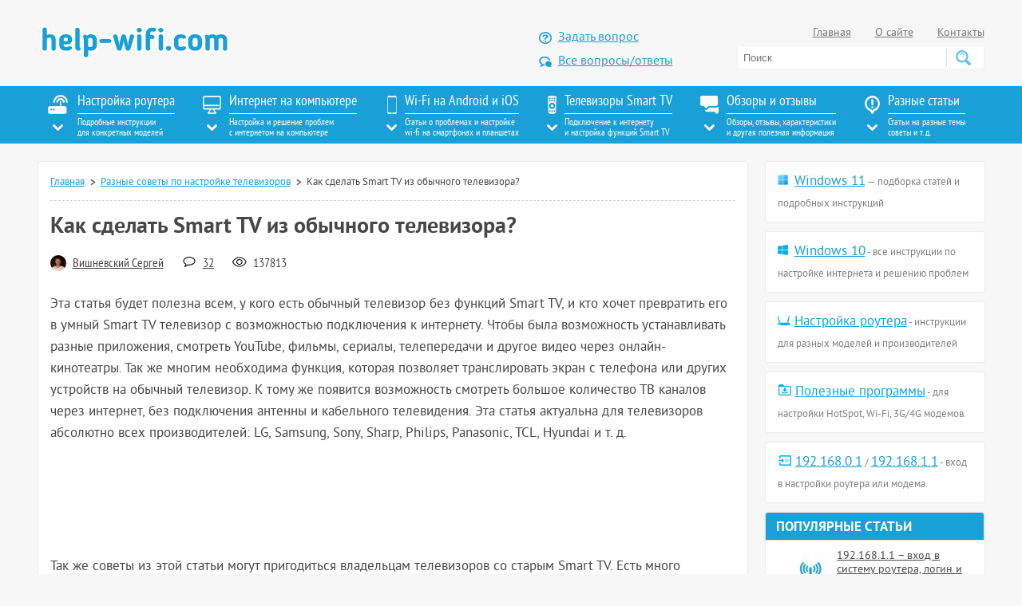

--- FILE ---
content_type: text/html; charset=UTF-8
request_url: https://help-wifi.com/raznye-sovety-po-tv/kak-sdelat-smart-tv-iz-obychnogo-televizora/
body_size: 44732
content:
<!DOCTYPE html>
<html lang="ru">
<head>
   <meta http-equiv="Content-Type" content="text/html; charset=utf-8">
    <meta name="viewport" content="width=device-width">
    <title>Как сделать Smart TV из обычного телевизора?</title>
    
		<!-- All in One SEO 4.9.1.1 - aioseo.com -->
	<meta name="description" content="Как из обычного телевизора сделать Smart TV с возможностью подключения к интернету. Смарт ТВ с помощью приставки, телефона на Android, планшета, ноутбука, ПК, адаптера." />
	<meta name="robots" content="max-snippet:-1, max-image-preview:large, max-video-preview:-1" />
	<meta name="author" content="Вишневский Сергей"/>
	<link rel="canonical" href="https://help-wifi.com/raznye-sovety-po-tv/kak-sdelat-smart-tv-iz-obychnogo-televizora/" />
	<meta name="generator" content="All in One SEO (AIOSEO) 4.9.1.1" />
		<script type="application/ld+json" class="aioseo-schema">
			{"@context":"https:\/\/schema.org","@graph":[{"@type":"Article","@id":"https:\/\/help-wifi.com\/raznye-sovety-po-tv\/kak-sdelat-smart-tv-iz-obychnogo-televizora\/#article","name":"\u041a\u0430\u043a \u0441\u0434\u0435\u043b\u0430\u0442\u044c Smart TV \u0438\u0437 \u043e\u0431\u044b\u0447\u043d\u043e\u0433\u043e \u0442\u0435\u043b\u0435\u0432\u0438\u0437\u043e\u0440\u0430?","headline":"\u041a\u0430\u043a \u0441\u0434\u0435\u043b\u0430\u0442\u044c Smart TV \u0438\u0437 \u043e\u0431\u044b\u0447\u043d\u043e\u0433\u043e \u0442\u0435\u043b\u0435\u0432\u0438\u0437\u043e\u0440\u0430?","author":{"@id":"https:\/\/help-wifi.com\/author\/vishnevsky-sergei\/#author"},"publisher":{"@id":"https:\/\/help-wifi.com\/#person"},"image":{"@type":"ImageObject","url":"https:\/\/help-wifi.com\/wp-content\/uploads\/2021\/01\/Smart-TV-on-a-regular-TV.png","width":170,"height":150,"caption":"Smart TV \u043d\u0430 \u043e\u0431\u044b\u0447\u043d\u043e\u043c \u0442\u0435\u043b\u0435\u0432\u0438\u0437\u043e\u0440\u0435"},"datePublished":"2021-01-12T19:18:58+04:00","dateModified":"2021-01-15T14:49:17+04:00","inLanguage":"ru-RU","commentCount":32,"mainEntityOfPage":{"@id":"https:\/\/help-wifi.com\/raznye-sovety-po-tv\/kak-sdelat-smart-tv-iz-obychnogo-televizora\/#webpage"},"isPartOf":{"@id":"https:\/\/help-wifi.com\/raznye-sovety-po-tv\/kak-sdelat-smart-tv-iz-obychnogo-televizora\/#webpage"},"articleSection":"\u0420\u0430\u0437\u043d\u044b\u0435 \u0441\u043e\u0432\u0435\u0442\u044b \u043f\u043e \u043d\u0430\u0441\u0442\u0440\u043e\u0439\u043a\u0435\u00a0\u0442\u0435\u043b\u0435\u0432\u0438\u0437\u043e\u0440\u043e\u0432, Android TV, Smart TV, Smart \u043f\u0440\u0438\u0441\u0442\u0430\u0432\u043a\u0430"},{"@type":"BreadcrumbList","@id":"https:\/\/help-wifi.com\/raznye-sovety-po-tv\/kak-sdelat-smart-tv-iz-obychnogo-televizora\/#breadcrumblist","itemListElement":[{"@type":"ListItem","@id":"https:\/\/help-wifi.com#listItem","position":1,"name":"Home","item":"https:\/\/help-wifi.com","nextItem":{"@type":"ListItem","@id":"https:\/\/help-wifi.com\/category\/raznye-sovety-po-tv\/#listItem","name":"\u0420\u0430\u0437\u043d\u044b\u0435 \u0441\u043e\u0432\u0435\u0442\u044b \u043f\u043e \u043d\u0430\u0441\u0442\u0440\u043e\u0439\u043a\u0435\u00a0\u0442\u0435\u043b\u0435\u0432\u0438\u0437\u043e\u0440\u043e\u0432"}},{"@type":"ListItem","@id":"https:\/\/help-wifi.com\/category\/raznye-sovety-po-tv\/#listItem","position":2,"name":"\u0420\u0430\u0437\u043d\u044b\u0435 \u0441\u043e\u0432\u0435\u0442\u044b \u043f\u043e \u043d\u0430\u0441\u0442\u0440\u043e\u0439\u043a\u0435\u00a0\u0442\u0435\u043b\u0435\u0432\u0438\u0437\u043e\u0440\u043e\u0432","item":"https:\/\/help-wifi.com\/category\/raznye-sovety-po-tv\/","nextItem":{"@type":"ListItem","@id":"https:\/\/help-wifi.com\/raznye-sovety-po-tv\/kak-sdelat-smart-tv-iz-obychnogo-televizora\/#listItem","name":"\u041a\u0430\u043a \u0441\u0434\u0435\u043b\u0430\u0442\u044c Smart TV \u0438\u0437 \u043e\u0431\u044b\u0447\u043d\u043e\u0433\u043e \u0442\u0435\u043b\u0435\u0432\u0438\u0437\u043e\u0440\u0430?"},"previousItem":{"@type":"ListItem","@id":"https:\/\/help-wifi.com#listItem","name":"Home"}},{"@type":"ListItem","@id":"https:\/\/help-wifi.com\/raznye-sovety-po-tv\/kak-sdelat-smart-tv-iz-obychnogo-televizora\/#listItem","position":3,"name":"\u041a\u0430\u043a \u0441\u0434\u0435\u043b\u0430\u0442\u044c Smart TV \u0438\u0437 \u043e\u0431\u044b\u0447\u043d\u043e\u0433\u043e \u0442\u0435\u043b\u0435\u0432\u0438\u0437\u043e\u0440\u0430?","previousItem":{"@type":"ListItem","@id":"https:\/\/help-wifi.com\/category\/raznye-sovety-po-tv\/#listItem","name":"\u0420\u0430\u0437\u043d\u044b\u0435 \u0441\u043e\u0432\u0435\u0442\u044b \u043f\u043e \u043d\u0430\u0441\u0442\u0440\u043e\u0439\u043a\u0435\u00a0\u0442\u0435\u043b\u0435\u0432\u0438\u0437\u043e\u0440\u043e\u0432"}}]},{"@type":"Person","@id":"https:\/\/help-wifi.com\/#person","name":"\u0412\u0438\u0448\u043d\u0435\u0432\u0441\u043a\u0438\u0439 \u0421\u0435\u0440\u0433\u0435\u0439"},{"@type":"Person","@id":"https:\/\/help-wifi.com\/author\/vishnevsky-sergei\/#author","url":"https:\/\/help-wifi.com\/author\/vishnevsky-sergei\/","name":"\u0412\u0438\u0448\u043d\u0435\u0432\u0441\u043a\u0438\u0439 \u0421\u0435\u0440\u0433\u0435\u0439","image":{"@type":"ImageObject","@id":"https:\/\/help-wifi.com\/raznye-sovety-po-tv\/kak-sdelat-smart-tv-iz-obychnogo-televizora\/#authorImage","url":"https:\/\/secure.gravatar.com\/avatar\/8a55ce9e3b3317e3e0f9b89890a9878def0ac512334e20e9f9410680516fc568?s=96&d=mm&r=g","width":96,"height":96,"caption":"\u0412\u0438\u0448\u043d\u0435\u0432\u0441\u043a\u0438\u0439 \u0421\u0435\u0440\u0433\u0435\u0439"}},{"@type":"WebPage","@id":"https:\/\/help-wifi.com\/raznye-sovety-po-tv\/kak-sdelat-smart-tv-iz-obychnogo-televizora\/#webpage","url":"https:\/\/help-wifi.com\/raznye-sovety-po-tv\/kak-sdelat-smart-tv-iz-obychnogo-televizora\/","name":"\u041a\u0430\u043a \u0441\u0434\u0435\u043b\u0430\u0442\u044c Smart TV \u0438\u0437 \u043e\u0431\u044b\u0447\u043d\u043e\u0433\u043e \u0442\u0435\u043b\u0435\u0432\u0438\u0437\u043e\u0440\u0430?","description":"\u041a\u0430\u043a \u0438\u0437 \u043e\u0431\u044b\u0447\u043d\u043e\u0433\u043e \u0442\u0435\u043b\u0435\u0432\u0438\u0437\u043e\u0440\u0430 \u0441\u0434\u0435\u043b\u0430\u0442\u044c Smart TV \u0441 \u0432\u043e\u0437\u043c\u043e\u0436\u043d\u043e\u0441\u0442\u044c\u044e \u043f\u043e\u0434\u043a\u043b\u044e\u0447\u0435\u043d\u0438\u044f \u043a \u0438\u043d\u0442\u0435\u0440\u043d\u0435\u0442\u0443. \u0421\u043c\u0430\u0440\u0442 \u0422\u0412 \u0441 \u043f\u043e\u043c\u043e\u0449\u044c\u044e \u043f\u0440\u0438\u0441\u0442\u0430\u0432\u043a\u0438, \u0442\u0435\u043b\u0435\u0444\u043e\u043d\u0430 \u043d\u0430 Android, \u043f\u043b\u0430\u043d\u0448\u0435\u0442\u0430, \u043d\u043e\u0443\u0442\u0431\u0443\u043a\u0430, \u041f\u041a, \u0430\u0434\u0430\u043f\u0442\u0435\u0440\u0430.","inLanguage":"ru-RU","isPartOf":{"@id":"https:\/\/help-wifi.com\/#website"},"breadcrumb":{"@id":"https:\/\/help-wifi.com\/raznye-sovety-po-tv\/kak-sdelat-smart-tv-iz-obychnogo-televizora\/#breadcrumblist"},"author":{"@id":"https:\/\/help-wifi.com\/author\/vishnevsky-sergei\/#author"},"creator":{"@id":"https:\/\/help-wifi.com\/author\/vishnevsky-sergei\/#author"},"image":{"@type":"ImageObject","url":"https:\/\/help-wifi.com\/wp-content\/uploads\/2021\/01\/Smart-TV-on-a-regular-TV.png","@id":"https:\/\/help-wifi.com\/raznye-sovety-po-tv\/kak-sdelat-smart-tv-iz-obychnogo-televizora\/#mainImage","width":170,"height":150,"caption":"Smart TV \u043d\u0430 \u043e\u0431\u044b\u0447\u043d\u043e\u043c \u0442\u0435\u043b\u0435\u0432\u0438\u0437\u043e\u0440\u0435"},"primaryImageOfPage":{"@id":"https:\/\/help-wifi.com\/raznye-sovety-po-tv\/kak-sdelat-smart-tv-iz-obychnogo-televizora\/#mainImage"},"datePublished":"2021-01-12T19:18:58+04:00","dateModified":"2021-01-15T14:49:17+04:00"},{"@type":"WebSite","@id":"https:\/\/help-wifi.com\/#website","url":"https:\/\/help-wifi.com\/","name":"\u0421\u043e\u0432\u0435\u0442\u044b \u043f\u043e \u043d\u0430\u0441\u0442\u0440\u043e\u0439\u043a\u0435 Wi-Fi \u0440\u043e\u0443\u0442\u0435\u0440\u043e\u0432","description":"\u0418\u043d\u0441\u0442\u0440\u0443\u043a\u0446\u0438\u0438 \u043f\u043e \u043d\u0430\u0441\u0442\u0440\u043e\u0439\u043a\u0435 Wi-Fi \u0440\u043e\u0443\u0442\u0435\u0440\u043e\u0432. \u0421\u043e\u0432\u0435\u0442\u044b \u043f\u043e \u0440\u0435\u0448\u0435\u043d\u0438\u044e \u0440\u0430\u0437\u043d\u044b\u0445 \u043f\u0440\u043e\u0431\u043b\u0435\u043c \u0441 \u0438\u043d\u0442\u0435\u0440\u043d\u0435\u0442\u043e\u043c \u043d\u0430 \u043a\u043e\u043c\u043f\u044c\u044e\u0442\u0435\u0440\u0430\u0445, \u0441\u043c\u0430\u0440\u0442\u0444\u043e\u043d\u0430\u0445, \u043f\u043b\u0430\u043d\u0448\u0435\u0442\u0430\u0445, \u0442\u0435\u043b\u0435\u0432\u0438\u0437\u043e\u0440\u0430\u0445.","inLanguage":"ru-RU","publisher":{"@id":"https:\/\/help-wifi.com\/#person"}}]}
		</script>
		<!-- All in One SEO -->

<link rel='dns-prefetch' href='//ajax.googleapis.com' />
<link rel="alternate" type="application/rss+xml" title="Советы по настройке Wi-Fi роутеров &raquo; Лента" href="https://help-wifi.com/feed/" />
<link rel="alternate" type="application/rss+xml" title="Советы по настройке Wi-Fi роутеров &raquo; Лента комментариев" href="https://help-wifi.com/comments/feed/" />
<link rel="alternate" type="application/rss+xml" title="Советы по настройке Wi-Fi роутеров &raquo; Лента комментариев к &laquo;Как сделать Smart TV из обычного телевизора?&raquo;" href="https://help-wifi.com/raznye-sovety-po-tv/kak-sdelat-smart-tv-iz-obychnogo-televizora/feed/" />
<link rel="alternate" title="oEmbed (JSON)" type="application/json+oembed" href="https://help-wifi.com/wp-json/oembed/1.0/embed?url=https%3A%2F%2Fhelp-wifi.com%2Fraznye-sovety-po-tv%2Fkak-sdelat-smart-tv-iz-obychnogo-televizora%2F" />
<link rel="alternate" title="oEmbed (XML)" type="text/xml+oembed" href="https://help-wifi.com/wp-json/oembed/1.0/embed?url=https%3A%2F%2Fhelp-wifi.com%2Fraznye-sovety-po-tv%2Fkak-sdelat-smart-tv-iz-obychnogo-televizora%2F&#038;format=xml" />
<style id='wp-img-auto-sizes-contain-inline-css' type='text/css'>
img:is([sizes=auto i],[sizes^="auto," i]){contain-intrinsic-size:3000px 1500px}
/*# sourceURL=wp-img-auto-sizes-contain-inline-css */
</style>
<link rel='stylesheet' id='magnific-css' href='https://help-wifi.com/wp-content/plugins/comment-images-reloaded/js/magnific.css?ver=6.9' type='text/css' media='all' />
<link rel='stylesheet' id='style-css' href='https://help-wifi.com/wp-content/themes/wifi/style.css?ver=6.9' type='text/css' media='all' />
<link rel="https://api.w.org/" href="https://help-wifi.com/wp-json/" /><link rel="alternate" title="JSON" type="application/json" href="https://help-wifi.com/wp-json/wp/v2/posts/50222" /><link rel="EditURI" type="application/rsd+xml" title="RSD" href="https://help-wifi.com/xmlrpc.php?rsd" />
<meta name="generator" content="WordPress 6.9" />
<link rel='shortlink' href='https://help-wifi.com/?p=50222' />
    	<link rel="icon" type="image/svg" href="/favicon.svg">
	<link rel="icon" type="image/ico" sizes="32x32" href="/favicon.ico">
	<link rel="apple-touch-icon" sizes="180x180" href="/touch-icon-iphone.png">
	
		<!-- Google tag (gtag.js) -->
<script async src="https://www.googletagmanager.com/gtag/js?id=UA-88704739-1"></script>
<script>
  window.dataLayer = window.dataLayer || [];
  function gtag(){dataLayer.push(arguments);}
  gtag('js', new Date());

  gtag('config', 'UA-88704739-1');
</script>
	<style id='global-styles-inline-css' type='text/css'>
:root{--wp--preset--aspect-ratio--square: 1;--wp--preset--aspect-ratio--4-3: 4/3;--wp--preset--aspect-ratio--3-4: 3/4;--wp--preset--aspect-ratio--3-2: 3/2;--wp--preset--aspect-ratio--2-3: 2/3;--wp--preset--aspect-ratio--16-9: 16/9;--wp--preset--aspect-ratio--9-16: 9/16;--wp--preset--color--black: #000000;--wp--preset--color--cyan-bluish-gray: #abb8c3;--wp--preset--color--white: #ffffff;--wp--preset--color--pale-pink: #f78da7;--wp--preset--color--vivid-red: #cf2e2e;--wp--preset--color--luminous-vivid-orange: #ff6900;--wp--preset--color--luminous-vivid-amber: #fcb900;--wp--preset--color--light-green-cyan: #7bdcb5;--wp--preset--color--vivid-green-cyan: #00d084;--wp--preset--color--pale-cyan-blue: #8ed1fc;--wp--preset--color--vivid-cyan-blue: #0693e3;--wp--preset--color--vivid-purple: #9b51e0;--wp--preset--gradient--vivid-cyan-blue-to-vivid-purple: linear-gradient(135deg,rgb(6,147,227) 0%,rgb(155,81,224) 100%);--wp--preset--gradient--light-green-cyan-to-vivid-green-cyan: linear-gradient(135deg,rgb(122,220,180) 0%,rgb(0,208,130) 100%);--wp--preset--gradient--luminous-vivid-amber-to-luminous-vivid-orange: linear-gradient(135deg,rgb(252,185,0) 0%,rgb(255,105,0) 100%);--wp--preset--gradient--luminous-vivid-orange-to-vivid-red: linear-gradient(135deg,rgb(255,105,0) 0%,rgb(207,46,46) 100%);--wp--preset--gradient--very-light-gray-to-cyan-bluish-gray: linear-gradient(135deg,rgb(238,238,238) 0%,rgb(169,184,195) 100%);--wp--preset--gradient--cool-to-warm-spectrum: linear-gradient(135deg,rgb(74,234,220) 0%,rgb(151,120,209) 20%,rgb(207,42,186) 40%,rgb(238,44,130) 60%,rgb(251,105,98) 80%,rgb(254,248,76) 100%);--wp--preset--gradient--blush-light-purple: linear-gradient(135deg,rgb(255,206,236) 0%,rgb(152,150,240) 100%);--wp--preset--gradient--blush-bordeaux: linear-gradient(135deg,rgb(254,205,165) 0%,rgb(254,45,45) 50%,rgb(107,0,62) 100%);--wp--preset--gradient--luminous-dusk: linear-gradient(135deg,rgb(255,203,112) 0%,rgb(199,81,192) 50%,rgb(65,88,208) 100%);--wp--preset--gradient--pale-ocean: linear-gradient(135deg,rgb(255,245,203) 0%,rgb(182,227,212) 50%,rgb(51,167,181) 100%);--wp--preset--gradient--electric-grass: linear-gradient(135deg,rgb(202,248,128) 0%,rgb(113,206,126) 100%);--wp--preset--gradient--midnight: linear-gradient(135deg,rgb(2,3,129) 0%,rgb(40,116,252) 100%);--wp--preset--font-size--small: 13px;--wp--preset--font-size--medium: 20px;--wp--preset--font-size--large: 36px;--wp--preset--font-size--x-large: 42px;--wp--preset--spacing--20: 0.44rem;--wp--preset--spacing--30: 0.67rem;--wp--preset--spacing--40: 1rem;--wp--preset--spacing--50: 1.5rem;--wp--preset--spacing--60: 2.25rem;--wp--preset--spacing--70: 3.38rem;--wp--preset--spacing--80: 5.06rem;--wp--preset--shadow--natural: 6px 6px 9px rgba(0, 0, 0, 0.2);--wp--preset--shadow--deep: 12px 12px 50px rgba(0, 0, 0, 0.4);--wp--preset--shadow--sharp: 6px 6px 0px rgba(0, 0, 0, 0.2);--wp--preset--shadow--outlined: 6px 6px 0px -3px rgb(255, 255, 255), 6px 6px rgb(0, 0, 0);--wp--preset--shadow--crisp: 6px 6px 0px rgb(0, 0, 0);}:where(.is-layout-flex){gap: 0.5em;}:where(.is-layout-grid){gap: 0.5em;}body .is-layout-flex{display: flex;}.is-layout-flex{flex-wrap: wrap;align-items: center;}.is-layout-flex > :is(*, div){margin: 0;}body .is-layout-grid{display: grid;}.is-layout-grid > :is(*, div){margin: 0;}:where(.wp-block-columns.is-layout-flex){gap: 2em;}:where(.wp-block-columns.is-layout-grid){gap: 2em;}:where(.wp-block-post-template.is-layout-flex){gap: 1.25em;}:where(.wp-block-post-template.is-layout-grid){gap: 1.25em;}.has-black-color{color: var(--wp--preset--color--black) !important;}.has-cyan-bluish-gray-color{color: var(--wp--preset--color--cyan-bluish-gray) !important;}.has-white-color{color: var(--wp--preset--color--white) !important;}.has-pale-pink-color{color: var(--wp--preset--color--pale-pink) !important;}.has-vivid-red-color{color: var(--wp--preset--color--vivid-red) !important;}.has-luminous-vivid-orange-color{color: var(--wp--preset--color--luminous-vivid-orange) !important;}.has-luminous-vivid-amber-color{color: var(--wp--preset--color--luminous-vivid-amber) !important;}.has-light-green-cyan-color{color: var(--wp--preset--color--light-green-cyan) !important;}.has-vivid-green-cyan-color{color: var(--wp--preset--color--vivid-green-cyan) !important;}.has-pale-cyan-blue-color{color: var(--wp--preset--color--pale-cyan-blue) !important;}.has-vivid-cyan-blue-color{color: var(--wp--preset--color--vivid-cyan-blue) !important;}.has-vivid-purple-color{color: var(--wp--preset--color--vivid-purple) !important;}.has-black-background-color{background-color: var(--wp--preset--color--black) !important;}.has-cyan-bluish-gray-background-color{background-color: var(--wp--preset--color--cyan-bluish-gray) !important;}.has-white-background-color{background-color: var(--wp--preset--color--white) !important;}.has-pale-pink-background-color{background-color: var(--wp--preset--color--pale-pink) !important;}.has-vivid-red-background-color{background-color: var(--wp--preset--color--vivid-red) !important;}.has-luminous-vivid-orange-background-color{background-color: var(--wp--preset--color--luminous-vivid-orange) !important;}.has-luminous-vivid-amber-background-color{background-color: var(--wp--preset--color--luminous-vivid-amber) !important;}.has-light-green-cyan-background-color{background-color: var(--wp--preset--color--light-green-cyan) !important;}.has-vivid-green-cyan-background-color{background-color: var(--wp--preset--color--vivid-green-cyan) !important;}.has-pale-cyan-blue-background-color{background-color: var(--wp--preset--color--pale-cyan-blue) !important;}.has-vivid-cyan-blue-background-color{background-color: var(--wp--preset--color--vivid-cyan-blue) !important;}.has-vivid-purple-background-color{background-color: var(--wp--preset--color--vivid-purple) !important;}.has-black-border-color{border-color: var(--wp--preset--color--black) !important;}.has-cyan-bluish-gray-border-color{border-color: var(--wp--preset--color--cyan-bluish-gray) !important;}.has-white-border-color{border-color: var(--wp--preset--color--white) !important;}.has-pale-pink-border-color{border-color: var(--wp--preset--color--pale-pink) !important;}.has-vivid-red-border-color{border-color: var(--wp--preset--color--vivid-red) !important;}.has-luminous-vivid-orange-border-color{border-color: var(--wp--preset--color--luminous-vivid-orange) !important;}.has-luminous-vivid-amber-border-color{border-color: var(--wp--preset--color--luminous-vivid-amber) !important;}.has-light-green-cyan-border-color{border-color: var(--wp--preset--color--light-green-cyan) !important;}.has-vivid-green-cyan-border-color{border-color: var(--wp--preset--color--vivid-green-cyan) !important;}.has-pale-cyan-blue-border-color{border-color: var(--wp--preset--color--pale-cyan-blue) !important;}.has-vivid-cyan-blue-border-color{border-color: var(--wp--preset--color--vivid-cyan-blue) !important;}.has-vivid-purple-border-color{border-color: var(--wp--preset--color--vivid-purple) !important;}.has-vivid-cyan-blue-to-vivid-purple-gradient-background{background: var(--wp--preset--gradient--vivid-cyan-blue-to-vivid-purple) !important;}.has-light-green-cyan-to-vivid-green-cyan-gradient-background{background: var(--wp--preset--gradient--light-green-cyan-to-vivid-green-cyan) !important;}.has-luminous-vivid-amber-to-luminous-vivid-orange-gradient-background{background: var(--wp--preset--gradient--luminous-vivid-amber-to-luminous-vivid-orange) !important;}.has-luminous-vivid-orange-to-vivid-red-gradient-background{background: var(--wp--preset--gradient--luminous-vivid-orange-to-vivid-red) !important;}.has-very-light-gray-to-cyan-bluish-gray-gradient-background{background: var(--wp--preset--gradient--very-light-gray-to-cyan-bluish-gray) !important;}.has-cool-to-warm-spectrum-gradient-background{background: var(--wp--preset--gradient--cool-to-warm-spectrum) !important;}.has-blush-light-purple-gradient-background{background: var(--wp--preset--gradient--blush-light-purple) !important;}.has-blush-bordeaux-gradient-background{background: var(--wp--preset--gradient--blush-bordeaux) !important;}.has-luminous-dusk-gradient-background{background: var(--wp--preset--gradient--luminous-dusk) !important;}.has-pale-ocean-gradient-background{background: var(--wp--preset--gradient--pale-ocean) !important;}.has-electric-grass-gradient-background{background: var(--wp--preset--gradient--electric-grass) !important;}.has-midnight-gradient-background{background: var(--wp--preset--gradient--midnight) !important;}.has-small-font-size{font-size: var(--wp--preset--font-size--small) !important;}.has-medium-font-size{font-size: var(--wp--preset--font-size--medium) !important;}.has-large-font-size{font-size: var(--wp--preset--font-size--large) !important;}.has-x-large-font-size{font-size: var(--wp--preset--font-size--x-large) !important;}
/*# sourceURL=global-styles-inline-css */
</style>
</head>

<body class="mobile-menu-fixed">
    <div class="ds-menu__bg">
        <div class="ds-menu-close"></div>
        <div class="ds-menu">
            <a class="ds-menu__close" href="#">
                <img src="https://help-wifi.com/wp-content/themes/wifi/images/close.svg" width="40px" height="40px" alt="Закрыть меню">
            </a>
        
            <ul class="js-ds-menu ds-menu-mob">
            </ul>
        <div class="ds-menu-2">
  
        </div>
           <div class="ds-menu-3">
                <ul></ul>
           </div>
        </div>
    </div>
<nav class="menu">
    <div class="container">
        <button class="mobile-menu-open" aria-label="Меню"><span></span></button>
		
	             <a href="https://help-wifi.com" class="ds-logo">
                <img src="https://help-wifi.com/wp-content/themes/wifi/images/help-wifi-com-logotip-w.svg" width="182px" height="31px" alt="help-wifi.com">
            </a>
                    <div class="ds-search">
            <form action="/poisk/" method="get">
                <input type="text" name="q" value="" placeholder="Поиск" />
                <button type="submit" aria-label="Поиск"></button>
            </form>
            <a href="#" class="js-search">
                <img src="https://help-wifi.com/wp-content/themes/wifi/images/icon_search_white.svg" width="25px" height="25px" alt="Поиск по сайту">
            </a>
        </div>
        
        <ul class="desktop-menu">
            <li>
                <div class="img"><img src="https://help-wifi.com/wp-content/themes/wifi/images/icon_nav01.png" alt="Настройка роутера" width="28px" height="24px"></div>
                <div class="text">
                    Настройка роутера<br>
                    <span>Подробные инструкции<br>для конкретных моделей</span>
                </div>
                <ul id="menu-nastrojka-routera" class="menu_router"><li id="menu-item-460" class="menu-item menu-item-type-taxonomy menu-item-object-category menu-item-460"><a href="https://help-wifi.com/category/tp-link/">TP-Link</a></li>
<li id="menu-item-1310" class="menu-item menu-item-type-taxonomy menu-item-object-category menu-item-1310"><a href="https://help-wifi.com/category/asus/">Asus</a></li>
<li id="menu-item-890" class="menu-item menu-item-type-taxonomy menu-item-object-category menu-item-890"><a href="https://help-wifi.com/category/zyxel/">ZyXEL</a></li>
<li id="menu-item-1118" class="menu-item menu-item-type-taxonomy menu-item-object-category menu-item-1118"><a href="https://help-wifi.com/category/d-link/">D-link</a></li>
<li id="menu-item-49101" class="menu-item menu-item-type-taxonomy menu-item-object-category menu-item-49101"><a href="https://help-wifi.com/category/keenetic/">Keenetic</a></li>
<li id="menu-item-1441" class="menu-item menu-item-type-taxonomy menu-item-object-category menu-item-1441"><a href="https://help-wifi.com/category/linksys/">Linksys</a></li>
<li id="menu-item-1264" class="menu-item menu-item-type-taxonomy menu-item-object-category menu-item-1264"><a href="https://help-wifi.com/category/tenda/">Tenda</a></li>
<li id="menu-item-4572" class="menu-item menu-item-type-taxonomy menu-item-object-category menu-item-4572"><a href="https://help-wifi.com/category/netis/">Netis</a></li>
<li id="menu-item-9606" class="menu-item menu-item-type-taxonomy menu-item-object-category menu-item-9606"><a href="https://help-wifi.com/category/totolink/">Totolink</a></li>
<li id="menu-item-7622" class="menu-item menu-item-type-taxonomy menu-item-object-category menu-item-7622"><a href="https://help-wifi.com/category/xiaomi/">Xiaomi</a></li>
<li id="menu-item-22762" class="menu-item menu-item-type-taxonomy menu-item-object-category menu-item-22762"><a href="https://help-wifi.com/category/mercusys/">Mercusys</a></li>
<li id="menu-item-14701" class="menu-item menu-item-type-taxonomy menu-item-object-category menu-item-14701"><a href="https://help-wifi.com/category/huawei/">Huawei</a></li>
<li id="menu-item-15715" class="menu-item menu-item-type-taxonomy menu-item-object-category menu-item-15715"><a href="https://help-wifi.com/category/mikrotik/">MikroTik</a></li>
<li id="menu-item-16162" class="menu-item menu-item-type-taxonomy menu-item-object-category menu-item-16162"><a href="https://help-wifi.com/category/belkin/">Belkin</a></li>
<li id="menu-item-461" class="menu-item menu-item-type-taxonomy menu-item-object-category menu-item-461"><a href="https://help-wifi.com/category/oshibki-i-polomki/">Ошибки и поломки</a></li>
<li id="menu-item-462" class="menu-item menu-item-type-taxonomy menu-item-object-category menu-item-462"><a href="https://help-wifi.com/category/sovety-po-nastrojke/">Советы по настройке роутеров (общие)</a></li>
<li id="menu-item-3797" class="menu-item menu-item-type-taxonomy menu-item-object-category menu-item-3797"><a href="https://help-wifi.com/category/nastrojka-routera-dlya-provajdera/">Настройка роутера для провайдера</a></li>
<li id="menu-item-465" class="menu-item menu-item-type-taxonomy menu-item-object-category menu-item-465"><a href="https://help-wifi.com/category/nastrojka-wi-fi-setej/">Настройка Wi-Fi сетей</a></li>
<li id="menu-item-463" class="menu-item menu-item-type-taxonomy menu-item-object-category menu-item-463"><a href="https://help-wifi.com/category/nastrojka-zashhity-wi-fi-setej/">Настройка защиты Wi-Fi сетей</a></li>
<li id="menu-item-464" class="menu-item menu-item-type-taxonomy menu-item-object-category menu-item-464"><a href="https://help-wifi.com/category/instrukcii-po-obnovleniyu-proshivki/">Инструкции по обновлению ПО</a></li>
</ul>            </li>
            <li class="sub_active">
                <div class="img"><img src="https://help-wifi.com/wp-content/themes/wifi/images/icon_nav02.png" alt="Интернет на компьютере" width="23px" height="24px"></div>
                <div class="text">
                    Интернет на компьютере<br>
                    <span>Настройка и решение проблем<br>с интернетом на компьютере</span>
                </div>
                <ul id="menu-internet-na-kompyutere" class="menu_computer"><li id="menu-item-529" class="menu-item menu-item-type-taxonomy menu-item-object-category menu-item-529"><a href="https://help-wifi.com/category/nastrojka-wi-fi-na-pc-noutbuke/">Настройка Wi-Fi на ПК (ноутбуке)</a></li>
<li id="menu-item-1470" class="menu-item menu-item-type-taxonomy menu-item-object-category menu-item-1470"><a href="https://help-wifi.com/category/reshenie-problem-i-oshibok/">Решение проблем и ошибок</a></li>
<li id="menu-item-1939" class="menu-item menu-item-type-taxonomy menu-item-object-category menu-item-1939"><a href="https://help-wifi.com/category/raznye-sovety-dlya-windows/">Разные советы для Windows</a></li>
<li id="menu-item-1755" class="menu-item menu-item-type-taxonomy menu-item-object-category menu-item-1755"><a href="https://help-wifi.com/category/nastrojka-virtualnoj-wi-fi-seti/">Настройка виртуальной Wi-Fi сети</a></li>
<li id="menu-item-679" class="menu-item menu-item-type-taxonomy menu-item-object-category menu-item-679"><a href="https://help-wifi.com/category/nastrojka-interneta-3g4g/">Настройка интернета 3G/4G</a></li>
<li id="menu-item-27556" class="menu-item menu-item-type-taxonomy menu-item-object-category menu-item-27556"><a href="https://help-wifi.com/category/mac-os/">Mac OS</a></li>
</ul>            </li>
            <li>
                <div class="img"><img src="https://help-wifi.com/wp-content/themes/wifi/images/icon_nav03.png" alt="Wi-Fi на Android и iOS" width="12px" height="24px"></div>
                <div class="text">
                    Wi-Fi на Android и iOS<br>
                    <span>Статьи о проблемах и настройке<br>wi-fi на смартфонах и планшетах</span>
                </div>
                <ul id="menu-wi-fi-na-android-ios-wp" class="menu_smartphone"><li id="menu-item-999" class="menu-item menu-item-type-taxonomy menu-item-object-category menu-item-999"><a href="https://help-wifi.com/category/appel-iphoneipad/">Apple iPhone/iPad</a></li>
<li id="menu-item-3722" class="menu-item menu-item-type-taxonomy menu-item-object-category menu-item-3722"><a href="https://help-wifi.com/category/android/">Android (смартфоны/планшеты)</a></li>
</ul>            </li>
            <li>
                <div class="img"><img src="https://help-wifi.com/wp-content/themes/wifi/images/icon_nav04.png" alt="Телевизоры Smart TV" width="11px" height="24px"></div>
                <div class="text">
                    Телевизоры Smart TV<br>
                    <span>Подключение к интернету<br>и настройка функций Smart TV</span>
                </div>
                <ul id="menu-internet-na-smart-tv" class="menu_tv"><li id="menu-item-810" class="menu-item menu-item-type-taxonomy menu-item-object-category menu-item-810"><a href="https://help-wifi.com/category/televizory-lg/">LG Smart TV</a></li>
<li id="menu-item-1715" class="menu-item menu-item-type-taxonomy menu-item-object-category menu-item-1715"><a href="https://help-wifi.com/category/samsung-smart-tv/">Samsung Smart TV</a></li>
<li id="menu-item-2972" class="menu-item menu-item-type-taxonomy menu-item-object-category menu-item-2972"><a href="https://help-wifi.com/category/philips-android-tv/">Philips (Android TV)</a></li>
<li id="menu-item-48743" class="menu-item menu-item-type-taxonomy menu-item-object-category menu-item-48743"><a href="https://help-wifi.com/category/pristavki-smart-tv/">Приставки Smart TV</a></li>
<li id="menu-item-2379" class="menu-item menu-item-type-taxonomy menu-item-object-category current-post-ancestor current-menu-parent current-post-parent menu-item-2379"><a href="https://help-wifi.com/category/raznye-sovety-po-tv/">Разные советы</a></li>
</ul>            </li>
            <li>
                <div class="img"><img src="https://help-wifi.com/wp-content/themes/wifi/images/icon_nav05.png" alt="Информация о сетевых устройствах" width="23px" height="24px"></div>
                <div class="text">
                    Обзоры и отзывы<br>
                    <span>Обзоры, отзывы, характеристики<br>и другая полезная информация</span>
                </div>
                <ul id="menu-obzory-i-otzyvy" class="menu_reviews"><li id="menu-item-558" class="menu-item menu-item-type-taxonomy menu-item-object-category menu-item-558"><a href="https://help-wifi.com/category/otzyvy-i-informaciya-o-routerax/">Отзывы, обзоры и информация о роутерах</a></li>
<li id="menu-item-6102" class="menu-item menu-item-type-taxonomy menu-item-object-category menu-item-6102"><a href="https://help-wifi.com/category/otzyvy-i-obzory-raznyx-setevyx-ustrojstv/">Разные сетевые устройства</a></li>
<li id="menu-item-682" class="menu-item menu-item-type-taxonomy menu-item-object-category menu-item-682"><a href="https://help-wifi.com/category/obzory-routerov/">Обзоры разных устройств</a></li>
<li id="menu-item-2934" class="menu-item menu-item-type-taxonomy menu-item-object-category menu-item-2934"><a href="https://help-wifi.com/category/internet-provajdery/">Интернет-провайдеры (отзывы и обзоры)</a></li>
</ul>            </li>
            <li>
                <div class="img"><img src="https://help-wifi.com/wp-content/themes/wifi/images/icon_nav06.png" alt="Разные статьи" width="19px" height="24px"></div>
                <div class="text">
                    Разные статьи<br>
                    <span>Статьи на разные темы<br>советы и т. д.</span>
                </div>
                <ul id="menu-raznye-sovety" class="menu_advices"><li id="menu-item-717" class="menu-item menu-item-type-taxonomy menu-item-object-category menu-item-717"><a href="https://help-wifi.com/category/o-besprovodnyx-texnologiyah/">О беспроводных технологиях</a></li>
<li id="menu-item-862" class="menu-item menu-item-type-taxonomy menu-item-object-category menu-item-862"><a href="https://help-wifi.com/category/poleznoe-i-interesnoe/">Полезное и интересное</a></li>
<li id="menu-item-8251" class="menu-item menu-item-type-taxonomy menu-item-object-category menu-item-8251"><a href="https://help-wifi.com/category/programmy-brauzery/">Программы / Браузеры</a></li>
<li id="menu-item-7542" class="menu-item menu-item-type-taxonomy menu-item-object-category menu-item-7542"><a href="https://help-wifi.com/category/videonablyudenie/">Видеонаблюдение</a></li>
<li id="menu-item-4138" class="menu-item menu-item-type-taxonomy menu-item-object-category menu-item-4138"><a href="https://help-wifi.com/category/bluetooth/">Bluetooth</a></li>
<li id="menu-item-38365" class="menu-item menu-item-type-taxonomy menu-item-object-category menu-item-38365"><a href="https://help-wifi.com/category/playstation/">PlayStation</a></li>
<li id="menu-item-77289" class="menu-item menu-item-type-taxonomy menu-item-object-category menu-item-77289"><a href="https://help-wifi.com/category/novosti/">Новости</a></li>
</ul>            </li>
        </ul>
        <a href="#" class="search"></a>
        <div class="search_box -test">
            <form action="/poisk/" method="get">
                <input type="text" name="q" value="" placeholder="Поиск" />
                <button type="submit" aria-label="Поиск"></button>
            </form>
        </div> 
    </div>
</nav>
<div class="main">
    <div class="container">
        <header id="header">
             <div class="logotip">
     		                      <a href="https://help-wifi.com"><img src="https://help-wifi.com/wp-content/themes/wifi/images/help-wifi-com-logotip.svg" alt="help-wifi.com" width="250" height="45px" class="logo-l"></a>
                	
            </div>
            <div class="links">
            	<a href="http://help-wifi.com/zadat-vopros/" class="ask">Задать вопрос</a>
            	<a href="http://help-wifi.com/category/voprosy-otvety/" class="faq">Все вопросы/ответы</a>
            </div>
            <nav class="menu-ssylki-verx-container"><ul id="menu-ssylki-verx" class="menu_top"><li id="menu-item-453" class="menu-item menu-item-type-custom menu-item-object-custom menu-item-home menu-item-453"><a href="https://help-wifi.com/">Главная</a></li>
<li id="menu-item-455" class="menu-item menu-item-type-post_type menu-item-object-page menu-item-455"><a href="https://help-wifi.com/o-sajte/">О сайте</a></li>
<li id="menu-item-454" class="menu-item menu-item-type-post_type menu-item-object-page menu-item-454"><a href="https://help-wifi.com/kontakty/">Контакты</a></li>
</ul></nav>    <div class="search_box -test">
        <form action="/poisk/" method="get">
            <input type="text" name="q" value="" placeholder="Поиск" />
            <button type="submit" aria-label="Поиск"></button>
        </form>
    </div> 

<script type="text/javascript">
    var searchOn = false;
    var searchButton = document.querySelector('.js-search');
    var closeSearchButton = document.querySelector('.ds-close-search');
    var searchForm = document.querySelector('.ds-search form');

    searchButton.addEventListener('click', function(event) {
        event.preventDefault();
        if (!searchOn) {
            searchOn = true;
            document.querySelector('.ds-search form').classList.add('active');
            document.querySelector('.mobile-menu-open').classList.add('active', 'ds-close-search');
            document.querySelector('.ds-logo').style.display = 'none';
        } else {
            searchForm.querySelector('button[type="submit"]').click();
        }
    });


    document.addEventListener('click', function(event) {
        if (event.target.matches('.ds-close-search')) {
            event.preventDefault();
            searchOn = false;
            document.querySelector('.ds-search form').classList.remove('active');
            document.querySelector('.mobile-menu-open').classList.remove('active', 'ds-close-search');
            document.querySelector('.ds-logo').style.display = 'flex';

        }
    });

</script>

        </header>

        <section id="wrapper">
            <section id="content"><div class="box">
    <div class="breadcrumbs" xmlns:v="http://rdf.data-vocabulary.org/#"><span typeof="v:Breadcrumb"><a href="https://help-wifi.com" rel="v:url" property="v:title">Главная</a></span><span typeof="v:Breadcrumb"><a href="https://help-wifi.com/category/raznye-sovety-po-tv/" rel="v:url" property="v:title">Разные советы по настройке телевизоров</a></span>Как сделать Smart TV из обычного телевизора?</div>    <article>
        <h1>Как сделать Smart TV из обычного телевизора?</h1>		
		 <div class="info"><div class="right">	
			<div class="nowrap"><img src="https://help-wifi.com/wp-content/themes/wifi/images/author-vishnevsky-sergey-40.webp"  class="author-img" width="20px" height="20px" alt="Автор"><a href="https://help-wifi.com/author/vishnevsky-sergei/" title="Автор Вишневский Сергей" rel="author">Вишневский Сергей</a></div>
                <div class="nowrap"><img src="https://help-wifi.com/wp-content/themes/wifi/images/icon_comment.svg"
                     width="18px" height="13px" alt="Комментарии"><a href="https://help-wifi.com/raznye-sovety-po-tv/kak-sdelat-smart-tv-iz-obychnogo-televizora/#comments">32</a></div>
<div class="nowrap"><img src="https://help-wifi.com/wp-content/themes/wifi/images/view.svg"
                       width="18px" height="13px" alt="Просмотры">137813</div> 
            </div></div>

 <p>Эта статья будет полезна всем, у кого есть обычный телевизор без функций Smart TV, и кто хочет превратить его в умный Smart TV телевизор с возможностью подключения к интернету. Чтобы была возможность устанавливать разные приложения, смотреть YouTube, фильмы, сериалы, телепередачи и другое видео через онлайн-кинотеатры. Так же многим необходима функция, которая позволяет транслировать экран с телефона или других устройств на обычный телевизор. К тому же появится возможность смотреть большое количество ТВ каналов через интернет, без подключения антенны и кабельного телевидения. Эта статья актуальна для телевизоров абсолютно всех производителей: LG, Samsung, Sony, Sharp, Philips, Panasonic, TCL, Hyundai и т. д.</p><div class='code-block-ads code-block-ads-2' style='margin: 8px 0; clear: both;'>
<style>
.r1-adapt { width: 300px; height: 250px; margin:auto; padding:0px;}
@media(min-width: 500px) { .r1-adapt { width: 336px; height: 280px; margin:auto; padding:0px;} }
@media(min-width: 800px) { .r1-adapt { width: 728px; height: 90px; } }
</style>
<div class="r1-adapt" style="margin-top:25px; margin-bottom:25px;">
<script async src="//pagead2.googlesyndication.com/pagead/js/adsbygoogle.js"></script>
<!-- r1-adapt -->
<ins class="adsbygoogle r1-adapt" style="display:inline-block" data-ad-client="ca-pub-0084895419312024" data-ad-slot="2464064431"></ins>
<script>
(adsbygoogle = window.adsbygoogle || []).push({});
</script></div></div>

<p>Так же советы из этой статьи могут пригодиться владельцам телевизоров со старым Smart TV. Есть много хороших телевизоров со Смарт функциями, но которые уже сильно устарели и толку от них практически нет. Очень часто приложения и сама система Smart TV на таких телевизорах не обновляется <span style="color: #808080;">(по причине того, что новое ПО не поддерживает аппаратная часть телевизора)</span>. Приложения перестают работать, или сильно глючат. И как-то это починить или исправить невозможно. Но решение, о котором я расскажу в этой статье, даст вторую жизнь устаревшему телевизору.</p>
<p>Даю короткий и конкретный ответ на поставленный в заголовке статьи вопрос и переходим к более подробному разбору и к ответам на разные вопросы по этой теме. <strong>Сделать Smart TV из обычного телевизора можно с помощью Смарт ТВ приставки (медиаплеера).</strong> Это отдельное устройство, которое подключается к телевизору <span style="color: #808080;">(телевизор при этом работает просто как экран)</span>. И это единственный, нормальный и рабочий вариант. Другие варианты типа с помощью телефона на Android, ноутбука, ПК, с помощью адаптера и т. д. либо не работают совсем, либо не сделают из вашего телевизора полноценный Smart TV. Но мы их все равно рассмотрим в конце статьи.</p>
<p>Что касается <strong>очень старых телевизоров</strong>, которые еще кинескопные и на которых нет HDMI-входа <span style="color: #808080;">(через который подключается приставка)</span>, то с помощью специальных переходников и адаптеров к ним тоже можно попробовать подключить Смарт ТВ приставку.</p>
<p>Возможно в вашем телевизоре все таки есть Smart TV. И возможно, он даже работает. Можете проверить. Вот инструкция: <a href="https://help-wifi.com/poleznoe-i-interesnoe/funkciya-smart-tv-v-televizore-est-ili-net-kak-proverit/">функция Smart TV в телевизоре: есть или нет, как проверить</a>. Так же обратите внимание, что для работы Smart TV <span style="color: #808080;">(не важно, он встроенный, или через приставку)</span> <strong>нужно быстрое и стабильное подключение к интернету</strong>. В идеале, когда у вас кабельное подключение к интернету и установлен роутер. Раздача с телефона или мобильного роутера тоже подойдет.</p><div class='code-block-ads code-block-ads-4' style='margin: 8px 0; clear: both;'>
<div class="r3-336">
<script async src="//pagead2.googlesyndication.com/pagead/js/adsbygoogle.js"></script>
<!-- help-wifi.com / 336x280 -->
<ins class="adsbygoogle" style="display:inline-block;width:336px;height:280px" data-ad-client="ca-pub-0084895419312024" data-ad-slot="7472563123"></ins>
<script>
(adsbygoogle = window.adsbygoogle || []).push({});
</script>
</div></div>

<h2>Делаем Smart TV из обычного телевизора с помощью приставки</h2>
<p>Мы уже выяснили, что сделать обычный телевизор "умным" можно с помощью Смарт ТВ приставки. Сейчас постараюсь максимально просто и понятно объяснить, что это за устройства. Смарт ТВ приставки <span style="color: #808080;">(медиаплееры или ТВ-боксы, их еще так называют)</span> чаще всего бывают в виде отдельной небольшой коробочки, или в виде стика <span style="color: #808080;">(как большая флешка)</span>. У меня, например, есть две разные приставки от Xiaomi: Mi Box S и Mi TV Stick. Это одни из самых популярных приставок на рынке. Выглядят они вот так:</p>
<p><img fetchpriority="high" decoding="async" class="aligncenter size-full wp-image-50234" src="https://help-wifi.com/wp-content/uploads/2021/01/DSC_0446.jpg" alt="Smart TV приставки для обычного телевизора" width="840" height="279" srcset="https://help-wifi.com/wp-content/uploads/2021/01/DSC_0446.jpg 840w, https://help-wifi.com/wp-content/uploads/2021/01/DSC_0446-300x100.jpg 300w, https://help-wifi.com/wp-content/uploads/2021/01/DSC_0446-768x255.jpg 768w, https://help-wifi.com/wp-content/uploads/2021/01/DSC_0446-329x109.jpg 329w" sizes="(max-width: 840px) 100vw, 840px" /></p>
<p>Наверное где-то 95% этих приставок работают на Android. По сути, в эту коробочку зашито железо от планшета, но в качестве экрана выступает ваш телевизор. Но важно понимать, что есть приставки на Android TV <span style="color: #808080;">(система, которая была оптимизирована специально для Смарт приставок и умных телевизоров)</span> и на обычном Android <span style="color: #808080;">(который устанавливают в телефоны, планшеты)</span>. Я бы рекомендовал покупать приставку именно на Android TV, так как она изначально разрабатывалась именно для этих устройств. Самые популярные это Xiaomi <span style="color: #808080;">(которые на фото выше)</span>, так же X96 Mini/Max Plus, Rombica и другие. На самом деле, выбор этих устройств очень большой.</p>
<p>Если не на Android, то рекомендую посмотреть Apple TV 4K. Особенно, если у вас много устройств от Apple. Это очень классная приставка <span style="color: #808080;">(но и не дешевая)</span>, которая отлично будет взаимодействовать с другой техникой Apple в вашем доме. Например, вы сможете без проблем транслировать экран с iPhone или iPad на свой телевизор. Есть Smart TV приставки на Linux и Windows <span style="color: #808080;">(типа мини-ПК)</span>. Я бы не советовал эти устройства. Особенно простым пользователям, которые не очень хорошо разбираются в этой технике.</p>
<p><strong>Основные моменты:</strong></p><div class='code-block-ads code-block-ads-6' style='margin: 8px 0; clear: both;'>
<div class="rli">
<script async src="//pagead2.googlesyndication.com/pagead/js/adsbygoogle.js"></script>
<!-- help-wifi.com, adaptiv, rectangle -->
<ins class="adsbygoogle" style="display:block" data-ad-client="ca-pub-0084895419312024" data-ad-slot="6967383121" data-ad-format="rectangle" data-full-width-responsive="true"></ins>
<script>
(adsbygoogle = window.adsbygoogle || []).push({});
</script>
</div></div>

<ul>
<li>При выборе обратите внимание на максимальное разрешение экрана, которое поддерживает ТВ-бокс. Если у вас 4k телевизор, значит вам нужна приставка с поддержкой 4k.</li>
<li>Чем больше оперативной и встроенной памяти – тем лучше.</li>
<li>Практически все современные Смарт ТВ приставки подключаются к телевизорам по HDMI <span style="color: #808080;">(напрямую в порт, или с помощью кабеля)</span>. Даже на обычных, старых телевизорах как правило есть хотя бы один HDMI-вход. Если у вас очень старый кинескопный телевизор, то для подключения придется использовать конвертер видеосигнала.</li>
<li>Приставка может подключаться к интернету по Wi-Fi или по LAN <span style="color: #808080;">(с помощью кабеля)</span>. В зависимости от модели, может быть только Wi-Fi <span style="color: #808080;">(например, как на Xiaomi Mi TV Stick)</span>. Может быть Wi-Fi и LAN вход. Или только Wi-Fi и возможность подключения внешней сетевой карты по USB <span style="color: #808080;">(как на Xiaomi: Mi Box S)</span>.</li>
<li>Медиаплеером можно управлять с помощью пульта ДУ <span style="color: #808080;">(иногда в комплекте идет аэропульт)</span>. На многих приставках он подключается по Bluetooth. Можно подключить мышку или клавиатуру <span style="color: #808080;">(по USB или Bluetooth)</span>. Так же если модель поддерживает Bluetooth, то можно подключать беспроводные наушники, колонки и другие устройства.</li>
<li>Приложения можно устанавливать либо из магазина приложений Google Play либо через APK файлы. Это на Android приставках.</li>
<li>При желании <span style="color: #808080;">(установив специальные приложения)</span> можно настроить бесплатный просмотр фильмов, сериалов, ТВ каналов и т. д. YouTube можно смотреть бесплатно <span style="color: #808080;">(с рекламой)</span>. Netflix, MEGOGO, ivi, Amediateka, START – это все по подписке <span style="color: #808080;">(некоторый контент можно смотреть бесплатно, но его не много)</span>.</li>
</ul>
<p>В целом, это простые и недорогие устройства, которые в большинстве случаев можно спрятать за телевизором и получить все функции Smart TV.</p>
<h3>Как это работает?</h3>
<p>Мы подключаем приставку к телевизору с помощью HDMI кабеля или напрямую в HDM-порт, и подключаем питание <span style="color: #808080;">(от розетки, или от USB-порта телевизора в некоторых моделях)</span>. Я показываю на примере Xiaomi Mi Box S.</p>
<p><img decoding="async" class="aligncenter size-full wp-image-50238" src="https://help-wifi.com/wp-content/uploads/2021/01/DSC_0474.jpg" alt=" Smart TV на обычном телевизоре через приставку" width="840" height="537" srcset="https://help-wifi.com/wp-content/uploads/2021/01/DSC_0474.jpg 840w, https://help-wifi.com/wp-content/uploads/2021/01/DSC_0474-300x192.jpg 300w, https://help-wifi.com/wp-content/uploads/2021/01/DSC_0474-768x491.jpg 768w, https://help-wifi.com/wp-content/uploads/2021/01/DSC_0474-329x210.jpg 329w" sizes="(max-width: 840px) 100vw, 840px" /></p>
<p>Включаем приставку <span style="color: #808080;">(с пульта ДУ, или она сама запустится после включения питания)</span>, ждем пока она загрузится и видим главный экран. Если изображение на телевизоре не появится, выберите в источниках сигнала HDMI-вход, в который подключена приставка.</p>
<div class="advice">Важно! Если Смарт ТВ приставка новая, то при первом включении нужно будет выполнить несложную настройку.</div>
<p>В случае с медиаплеером на Android TV, главный экран выглядит вот так:</p>
<p><img decoding="async" class="aligncenter size-full wp-image-50239" src="https://help-wifi.com/wp-content/uploads/2021/01/DSC_0480.jpg" alt="Smart TV медиаплеер для любого телевизора" width="840" height="525" srcset="https://help-wifi.com/wp-content/uploads/2021/01/DSC_0480.jpg 840w, https://help-wifi.com/wp-content/uploads/2021/01/DSC_0480-300x188.jpg 300w, https://help-wifi.com/wp-content/uploads/2021/01/DSC_0480-768x480.jpg 768w, https://help-wifi.com/wp-content/uploads/2021/01/DSC_0480-329x206.jpg 329w" sizes="(max-width: 840px) 100vw, 840px" /></p>
<p>При желании саму приставку можно спрятать за телевизор <span style="color: #808080;">(например, приклеить на двухсторонний скотч)</span>. Только при условии, что пульт подключаются через Блютуз и не нужна прямая видимость приставки.</p>
<p><img loading="lazy" decoding="async" class="aligncenter size-full wp-image-50240" src="https://help-wifi.com/wp-content/uploads/2021/01/DSC_0503.jpg" alt="Smart TV с помощью приставки" width="840" height="521" srcset="https://help-wifi.com/wp-content/uploads/2021/01/DSC_0503.jpg 840w, https://help-wifi.com/wp-content/uploads/2021/01/DSC_0503-300x186.jpg 300w, https://help-wifi.com/wp-content/uploads/2021/01/DSC_0503-768x476.jpg 768w, https://help-wifi.com/wp-content/uploads/2021/01/DSC_0503-329x204.jpg 329w" sizes="auto, (max-width: 840px) 100vw, 840px" /></p>
<p>Управление с помощью пульта.</p>
<p><img loading="lazy" decoding="async" class="aligncenter size-full wp-image-50241" src="https://help-wifi.com/wp-content/uploads/2021/01/DSC_0514.jpg" alt="Подключение старого телевизора к интернету с помощью приставки Смарт ТВ" width="840" height="503" srcset="https://help-wifi.com/wp-content/uploads/2021/01/DSC_0514.jpg 840w, https://help-wifi.com/wp-content/uploads/2021/01/DSC_0514-300x180.jpg 300w, https://help-wifi.com/wp-content/uploads/2021/01/DSC_0514-768x460.jpg 768w, https://help-wifi.com/wp-content/uploads/2021/01/DSC_0514-329x197.jpg 329w" sizes="auto, (max-width: 840px) 100vw, 840px" /></p>
<p>Так же рекомендую ознакомиться со следующими статьями:</p>
<ul>
<li><a href="https://help-wifi.com/pristavki-smart-tv/xiaomi-mi-box-s-kak-podklyuchit-k-televizoru-i-nastroit/">Xiaomi Mi Box S: как подключить к телевизору и настроить?</a></li>
<li><a href="https://help-wifi.com/pristavki-smart-tv/xiaomi-mi-tv-stick-obzor-otzyvy-otvety-na-voprosy-sravnenie-s-mi-box-s-reshenie-problem/">Xiaomi Mi TV Stick: обзор, отзывы, ответы на вопросы, сравнение с Mi Box S, решение проблем</a></li>
<li><a href="https://help-wifi.com/pristavki-smart-tv/kak-podklyuchit-xiaomi-mi-tv-stick-nastroit-i-polzovatsya-pristavkoj/">Как подключить Xiaomi Mi TV Stick, настроить и пользоваться приставкой?</a></li>
</ul>
<p>В них я подробно показывал, как подключить, настроить и пользоваться Смарт ТВ приставками на обычных телевизорах. Еще больше полезных и интересных статей ищите <a href="https://help-wifi.com/category/pristavki-smart-tv/">в разделе "Приставки Smart TV"</a>.</p>
<h3>Если телевизор очень старый и нет HDMI-входа</h3>
<p>При желании такую приставку можно подключить даже к очень старому телевизору. Возможно, даже к кинескопному. Главная проблема в том, что на старом телевизоре как правило  нет HDMI-входа. В таком случае понадобится конвертер видеосигнала. Это что-то типа переходника с HDMI на RCA <span style="color: #808080;">(тюльпан)</span>. Просто наберите в поиске "конвертер видеосигнала hdmi в av" и вы поймете о каком устройстве идет речь.</p>
<p><img loading="lazy" decoding="async" class="aligncenter size-full wp-image-50246" src="https://help-wifi.com/wp-content/uploads/2021/01/2021-01-12_15-19-41.jpg" alt="Smart TV на очень старом телевизоре без HDMI через приставку" width="840" height="356" srcset="https://help-wifi.com/wp-content/uploads/2021/01/2021-01-12_15-19-41.jpg 840w, https://help-wifi.com/wp-content/uploads/2021/01/2021-01-12_15-19-41-300x127.jpg 300w, https://help-wifi.com/wp-content/uploads/2021/01/2021-01-12_15-19-41-768x325.jpg 768w, https://help-wifi.com/wp-content/uploads/2021/01/2021-01-12_15-19-41-329x139.jpg 329w" sizes="auto, (max-width: 840px) 100vw, 840px" /></p>
<p>Еще как вариант – покупка Смарт приставки с AV выходом. Но таких сейчас на рынке очень мало.</p>
<h2>Другие способы сделать Смарт ТВ и подключить к интернету старый телевизор</h2>
<p>Судя по тому, что ищут в интернете, многие хотят сделать Смарт ТВ с помощью телефона на Android, планшета, ноутбука, ПК, адаптера <span style="color: #808080;">(я так понимаю, с помощью MiraScreen или AnyCast адаптера)</span>.</p>
<p>В начале статьи я уже писал, что самый лучший способ – с помощью приставки. Об этом я подробно рассказывал выше в статье. Но чтобы уже полностью закрыть этот вопрос, давайте рассмотрим другие решения.</p>
<h3>С помощью телефона (смартфона) на Android или планшета</h3>
<p>Честно говоря, я даже не знаю, как можно превратить обычный телевизор в Смарт ТВ с помощью смартфона на Android. Могу только предположить несколько вариантов:</p>
<ol>
<li>Транслировать изображение с телефона или планшета на экран телевизора. Ок, допустим. Но для этого телевизор должен поддерживать данную технологию <span style="color: #808080;">(Chromecast, Miracast или AirPlay)</span>. А если телевизор не смарт, в нем нет Wi-Fi, то эти технологии он не поддерживает <span style="color: #808080;">(можете посмотреть характеристики)</span>. Для этого понадобится подключить к телевизору либо все ту же Смарт приставку <span style="color: #808080;">(зачем тогда телефон?)</span>, либо Chromecast/Miracast адаптер <span style="color: #808080;">(подробнее дальше в статье)</span>. Но есть ли в этом смысл? Я думаю, что нет. Тем более, что полноценный Смарт так не сделать.</li>
<li>Подключить тот же планшет или телефон по HDMI к телевизору <span style="color: #808080;">(чаще всего нужен специальный переходник или кабель)</span>.<br />
<img loading="lazy" decoding="async" class="aligncenter size-full wp-image-50251" src="https://help-wifi.com/wp-content/uploads/2021/01/2021-01-12_15-53-58.jpg" alt="Смарт ТВ на телевизоре с помощью телефона или планшета на Android" width="800" height="352" srcset="https://help-wifi.com/wp-content/uploads/2021/01/2021-01-12_15-53-58.jpg 800w, https://help-wifi.com/wp-content/uploads/2021/01/2021-01-12_15-53-58-300x132.jpg 300w, https://help-wifi.com/wp-content/uploads/2021/01/2021-01-12_15-53-58-768x338.jpg 768w, https://help-wifi.com/wp-content/uploads/2021/01/2021-01-12_15-53-58-329x145.jpg 329w" sizes="auto, (max-width: 800px) 100vw, 800px" />Возможно. Но решение тоже так себе, если честно. Просто изображение с того же планшета будет дублироваться на телевизор.</li>
</ol>
<p>Буду рад видеть ваши варианты в комментариях. Возможно, я что-то упустил.</p>
<h3>Smart TV помощью ноутбука или ПК</h3>
<p>Тоже как вариант. Но это уже будет больше не Smart TV из ноутбука, а телевизор в качестве монитора. Обычно, есть какой-то старый ноутбук, который хочется где-то использовать.</p>
<p><img loading="lazy" decoding="async" class="aligncenter size-full wp-image-50252" src="https://help-wifi.com/wp-content/uploads/2021/01/DSC_0518.jpg" alt="Smart TV помощью ноутбука или ПК" width="840" height="498" srcset="https://help-wifi.com/wp-content/uploads/2021/01/DSC_0518.jpg 840w, https://help-wifi.com/wp-content/uploads/2021/01/DSC_0518-300x178.jpg 300w, https://help-wifi.com/wp-content/uploads/2021/01/DSC_0518-768x455.jpg 768w, https://help-wifi.com/wp-content/uploads/2021/01/DSC_0518-329x195.jpg 329w" sizes="auto, (max-width: 840px) 100vw, 840px" /></p>
<p>Можно соединить телевизор с ноутбуком или ПК с помощью HDMI или VGA кабеля. Вот инструкции:</p>
<ul>
<li><a href="https://help-wifi.com/raznye-sovety-po-tv/kak-podklyuchit-televizor-k-kompyuteru-cherez-hdmi/">Как подключить телевизор к компьютеру через HDMI</a></li>
<li><a href="https://help-wifi.com/raznye-sovety-po-tv/kak-podklyuchit-noutbuk-k-televizoru-cherez-hdmi-na-primere-televizora-lg/">Как подключить ноутбук к телевизору через HDMI? На примере телевизора LG</a></li>
</ul>
<p>На телевизоре будет отображаться изображение с компьютера. Сложно назвать это Смарт ТВ, согласитесь. Но с другой стороны, эта комбинация будет выполнять практически те же функции. Через браузер можно включить любой фильм, ТВ каналы, смотреть тот же Ютуб. Даже в игры играть можно. Управлять можно с помощью мышки и клавиатуры <span style="color: #808080;">(желательно подключить беспроводные)</span>. Не так удобно, как в случае с приставкой, но вполне себе рабочий способ.</p>
<h3>С помощью адаптера Chromecast или Miracast</h3>
<p>Есть специальные адаптеры, которые подключив в HDMI-вход на обычном телевизоре дают возможность выводить изображение с телефонов <span style="color: #808080;">(как с Android, так и с iOS)</span>, планшетов, или компьютеров. Без использования проводов. Выглядят эти адаптеры примерно вот так:</p>
<p><img loading="lazy" decoding="async" class="aligncenter size-full wp-image-50253" src="https://help-wifi.com/wp-content/uploads/2021/01/DSC_0531.jpg" alt="Смарт ТВ с помощью адаптера" width="840" height="487" srcset="https://help-wifi.com/wp-content/uploads/2021/01/DSC_0531.jpg 840w, https://help-wifi.com/wp-content/uploads/2021/01/DSC_0531-300x174.jpg 300w, https://help-wifi.com/wp-content/uploads/2021/01/DSC_0531-768x445.jpg 768w, https://help-wifi.com/wp-content/uploads/2021/01/DSC_0531-329x191.jpg 329w" sizes="auto, (max-width: 840px) 100vw, 840px" /></p>
<p>В зависимости от адаптера, можно либо транслировать контент с определенных приложений <span style="color: #808080;">(например, видео из приложения YouTube через Chromecast адаптер)</span>, или же полностью дублировать экран устройства на телевизор. Но нужно быть готовым к тому, что могут быть задержки в выводе изображения и к другим глюкам.</p>
<p>Чтобы долго не рассказывать об этих адаптерах, просто оставлю ссылки на отдельные статьи. Если интересно – почитайте.</p>
<ul>
<li><a href="https://help-wifi.com/raznye-sovety-po-tv/miracast-airplay-dlna-adapter-dlya-televizora-chto-takoe-mirascreen-i-anycast/">Miracast, AirPlay, DLNA адаптер для телевизора. Что такое MiraScreen и AnyCast?</a></li>
<li><a href="https://help-wifi.com/appel-iphoneipad/kak-podklyuchit-android-iphone-noutbuk-cherez-mirascreen-ili-anycast-k-televizoru-po-miracast-i-airplay/">Как подключить Android, iPhone, ноутбук через MiraScreen или AnyCast к телевизору по Miracast и AirPlay?</a></li>
</ul>
<p>Такой адаптер можно подключить к любому телевизору, даже который без Smart TV. Ну и обратите внимание, что это не Смарт приставка, в этих адаптерах нет установленной операционной системы, приложений и т. д. Их можно использовать исключительно для беспроводной передачи изображения с мобильного устройства или ноутбука на экран телевизора.</p>
<h3>С помощью игровых приставок PlayStation или Xbox</h3>
<p>Смотреть тот же YouTube или Netflix можно на игровых приставках. Подойдет практически любая консоль от Sony или Microsoft. Самые новые на сегодня: PlayStation 5, Мicrosoft Xbox Series X, Xbox Series S. На PS 4 тоже все отлично работает. В магазине игр и приложений PlayStation Store я нашел даже MEGOGO. Возможно, есть приложения и других онлайн-кинотеатров. YouTube на PS 4 работает без проблем. Он был сразу установлен.</p>
<p><img loading="lazy" decoding="async" class="aligncenter size-full wp-image-50261" src="https://help-wifi.com/wp-content/uploads/2021/01/DSC_0551.jpg" alt="PlayStation или Xbox в качестве Смарт ТВ приставки" width="840" height="604" srcset="https://help-wifi.com/wp-content/uploads/2021/01/DSC_0551.jpg 840w, https://help-wifi.com/wp-content/uploads/2021/01/DSC_0551-300x216.jpg 300w, https://help-wifi.com/wp-content/uploads/2021/01/DSC_0551-768x552.jpg 768w, https://help-wifi.com/wp-content/uploads/2021/01/DSC_0551-305x219.jpg 305w" sizes="auto, (max-width: 840px) 100vw, 840px" /></p>
<p>Для PS 5 можно докупить даже пульт дистанционного управления.</p>
<p>В магазин игр и приложений Microsoft Store тоже есть очень много приложений для просмотра разного видеоконтента и прослушивания музыки. Например: Apple TV, Netflix, Twitch, Plex, Spotify.</p>
<h3>Выводы</h3>
<p>Практически из любого телевизора можно сделать Smart TV с возможностью подключения к интернету, но без дополнительных устройств никак не обойтись. Лучший вариант – Смарт ТВ приставка на Android, или Apple TV. Если у вас есть игровая консоль, то она в какой-то степени может заменить такую приставку.</p>
<p>Если нет желания, или возможности купить приставку, можете попробовать превратить свой телевизор в Смарт с помощью смартфона, планшета, старого ноутбука, или ПК.</p>
<p>С радостью отвечу на ваши вопросы в комментариях. Если же у вас есть интересная информация, или какие-то лайфхаки по теме этой статьи – поделитесь! Буду благодарен. Всего хорошего!</p>
<div class='code-block-ads code-block-ads-8' style='margin: 8px 0; clear: both;'>
<div class="rbottom">
<script async src="https://pagead2.googlesyndication.com/pagead/js/adsbygoogle.js?client=ca-pub-0084895419312024"
     crossorigin="anonymous"></script>
<!-- После статьи, тест -->
<ins class="adsbygoogle"
     style="display:block"
     data-ad-client="ca-pub-0084895419312024"
     data-ad-slot="9310135389"
     data-ad-format="auto"
     data-full-width-responsive="true"></ins>
<script>
     (adsbygoogle = window.adsbygoogle || []).push({});
</script></div></div>
<!-- CONTENT END 1 -->
			
        <div class="info">
           <div class="soc">
            </div>
            <div class="right">	
                <div class="nowrap"><img src="https://help-wifi.com/wp-content/themes/wifi/images/icon_category.svg"
                    width="16px" height="12px" alt="Категория"> <a href="https://help-wifi.com/category/raznye-sovety-po-tv/" rel="category tag">Разные советы по настройке телевизоров</a></div>
            </div>
        </div>
    </article>

            <div class="other_article">
               
 <div class="title">Похожие статьи</div>
                <div class="parent">
                                            <section>
                            <a href="https://help-wifi.com/raznye-sovety-po-tv/tormozit-glyuchit-zavisaet-youtube-na-televizore-ili-smart-tv-pristavke-chto-delat/">
                                <img width="170" height="150" src="https://help-wifi.com/wp-content/uploads/2021/05/YouTube-rror.jpg" class="attachment-related size-related wp-post-image" alt="Плохо работает YouTube на телевизоре" decoding="async" loading="lazy" />                                Тормозит, глючит, зависает YouTube на телевизоре или Smart TV приставке. Что делать?                            </a>
                        </section>
                                            <section>
                            <a href="https://help-wifi.com/raznye-sovety-po-tv/kak-razdat-internet-s-telefona-na-televizor-co-smart-tv/">
                                <img width="170" height="150" src="https://help-wifi.com/wp-content/uploads/2021/03/hotspot-smartphone.png" class="attachment-related size-related wp-post-image" alt="Точка доступа на смартфоне на Смарт ТВ" decoding="async" loading="lazy" />                                Как раздать интернет с телефона на телевизор cо Smart TV?                            </a>
                        </section>
                                            <section>
                            <a href="https://help-wifi.com/raznye-sovety-po-tv/kak-vojti-v-akkaunt-youtube-na-televizore-ili-smart-tv-pristavke/">
                                <img width="170" height="150" src="https://help-wifi.com/wp-content/uploads/2021/02/YouTube-TV-account.png" class="attachment-related size-related wp-post-image" alt="Аккаунт YouTube на телевизоре" decoding="async" loading="lazy" />                                Как войти в аккаунт YouTube на телевизоре или Smart TV приставке?                            </a>
                        </section>
                                            <section>
                            <a href="https://help-wifi.com/raznye-sovety-po-tv/dejstvie-zapreshheno-v-youtube-na-smart-tv-televizore-s-android-ili-pristavke-chto-delat/">
                                <img width="170" height="150" src="https://help-wifi.com/wp-content/uploads/2021/02/YouTube_Error.png" class="attachment-related size-related wp-post-image" alt="&quot;Действие запрещено&quot; в YouTube на Смарт ТВ" decoding="async" loading="lazy" />                                &#171;Действие запрещено&#187; в YouTube на Smart TV телевизоре с Android или приставке. Что делать?                            </a>
                        </section>
                                    </div>
            </div>
                        <div class="comment_box" id="comments">
        
                                <a href="#" class="add_comment">Задать вопрос по статье</a>
            <div class="title">Комментарии: 32</div>
                                    <div class="comment even thread-even depth-1">
                <div class="cont" id="comment-135660">
                    <div class="img"><img alt='' src='https://secure.gravatar.com/avatar/92c386d4c20fbb56035f6f4ad4660360c246b5da523e3d2745a708a19b3c1abe?s=52&#038;d=mm&#038;r=g' srcset='https://secure.gravatar.com/avatar/92c386d4c20fbb56035f6f4ad4660360c246b5da523e3d2745a708a19b3c1abe?s=104&#038;d=mm&#038;r=g 2x' class='avatar avatar-52 photo' height='52' width='52' loading='lazy' decoding='async'/></div>
                    <div class="text">
                        <div class="name">Николай                        </div>
                        <div class="date">25.01.2021 в 04:43 (5 лет назад)</div>
                                                <p><p>На PlayStation 4, помимо Megogo и Netflix, есть Ivi, Okko, КиноПоиск. Это из популярных в России кинотеатров. Может, это будет кому-то полезно. Сейчас на Авито можно недорого купить PS4, прошлое поколение всё-таки.</p>
</p>
                                            </div>
                            <div class="answer_line">
                                <a rel="nofollow" class="comment-reply-link" href="#comment-135660" data-commentid="135660" data-postid="50222" data-belowelement="comment-135660" data-respondelement="respond" data-replyto="Комментарий к записи Николай" aria-label="Комментарий к записи Николай">Ответить</a>                                
                            </div>
                </div>
                        <div class="comment byuser comment-author-vishnevsky-sergei bypostauthor odd alt depth-2">
                <div class="cont" id="comment-135683">
                    <div class="img"><img alt='' src='https://secure.gravatar.com/avatar/8a55ce9e3b3317e3e0f9b89890a9878def0ac512334e20e9f9410680516fc568?s=52&#038;d=mm&#038;r=g' srcset='https://secure.gravatar.com/avatar/8a55ce9e3b3317e3e0f9b89890a9878def0ac512334e20e9f9410680516fc568?s=104&#038;d=mm&#038;r=g 2x' class='avatar avatar-52 photo' height='52' width='52' loading='lazy' decoding='async'/></div>
                    <div class="text">
                        <div class="name">Сергей                        </div>
                        <div class="date">25.01.2021 в 15:29 (5 лет назад)</div>
                                                <p><p>Спасибо! Да, с учетом цен на PS4 и их количества на вторичном рынке, это действительно неплохой вариант получить игровую консоль и практически все Смарт функции, которые дает обычная Smart TV приставка или телевизор. Даже фильмы с флешки, или внешнего жесткого диска можно смотреть.</p>
</p>
                                            </div>
                            <div class="answer_line">
                                <a rel="nofollow" class="comment-reply-link" href="#comment-135683" data-commentid="135683" data-postid="50222" data-belowelement="comment-135683" data-respondelement="respond" data-replyto="Комментарий к записи Сергей" aria-label="Комментарий к записи Сергей">Ответить</a>                                
                            </div>
                </div>
            </div><!-- #comment-## -->
</div><!-- #comment-## -->
            <div class="comment even thread-odd thread-alt depth-1">
                <div class="cont" id="comment-149775">
                    <div class="img"><img alt='' src='https://secure.gravatar.com/avatar/c30f68cdb6704b42ea70f933f89606080cb9f394ed4ea7ebb2025c1b4430d50e?s=52&#038;d=mm&#038;r=g' srcset='https://secure.gravatar.com/avatar/c30f68cdb6704b42ea70f933f89606080cb9f394ed4ea7ebb2025c1b4430d50e?s=104&#038;d=mm&#038;r=g 2x' class='avatar avatar-52 photo' height='52' width='52' loading='lazy' decoding='async'/></div>
                    <div class="text">
                        <div class="name">Виктор                        </div>
                        <div class="date">11.08.2021 в 14:39 (4 года назад)</div>
                                                <p><p>здравствуйте, а можно ли сделать приём через Смарт-Бокс из тв-антенны?</p>
<p>дело в том, что принимаю передачи через интернет, но недавно с дома сняли общую антенну и через кабель пустили цифр.тв.</p>
<p>в приставке, конечно, антенного разъёма нет.</p>
<p>спасибо.</p>
</p>
                                            </div>
                            <div class="answer_line">
                                <a rel="nofollow" class="comment-reply-link" href="#comment-149775" data-commentid="149775" data-postid="50222" data-belowelement="comment-149775" data-respondelement="respond" data-replyto="Комментарий к записи Виктор" aria-label="Комментарий к записи Виктор">Ответить</a>                                
                            </div>
                </div>
                        <div class="comment byuser comment-author-vishnevsky-sergei bypostauthor odd alt depth-2">
                <div class="cont" id="comment-149792">
                    <div class="img"><img alt='' src='https://secure.gravatar.com/avatar/8a55ce9e3b3317e3e0f9b89890a9878def0ac512334e20e9f9410680516fc568?s=52&#038;d=mm&#038;r=g' srcset='https://secure.gravatar.com/avatar/8a55ce9e3b3317e3e0f9b89890a9878def0ac512334e20e9f9410680516fc568?s=104&#038;d=mm&#038;r=g 2x' class='avatar avatar-52 photo' height='52' width='52' loading='lazy' decoding='async'/></div>
                    <div class="text">
                        <div class="name">Сергей                        </div>
                        <div class="date">11.08.2021 в 22:20 (4 года назад)</div>
                                                <p><blockquote><p>можно ли сделать приём через Смарт-Бокс из тв-антенны?</p></blockquote>
<p>Если Смарт-Бокс без входа под антенну (как это обычно бывает), то никак.</p>
</p>
                                            </div>
                            <div class="answer_line">
                                <a rel="nofollow" class="comment-reply-link" href="#comment-149792" data-commentid="149792" data-postid="50222" data-belowelement="comment-149792" data-respondelement="respond" data-replyto="Комментарий к записи Сергей" aria-label="Комментарий к записи Сергей">Ответить</a>                                
                            </div>
                </div>
            </div><!-- #comment-## -->
</div><!-- #comment-## -->
            <div class="comment even thread-even depth-1">
                <div class="cont" id="comment-152633">
                    <div class="img"><img alt='' src='https://secure.gravatar.com/avatar/b036dbe0b98cc81d87f64eb4cfc8182ce7682baa4ae57afd871ae52d62f12435?s=52&#038;d=mm&#038;r=g' srcset='https://secure.gravatar.com/avatar/b036dbe0b98cc81d87f64eb4cfc8182ce7682baa4ae57afd871ae52d62f12435?s=104&#038;d=mm&#038;r=g 2x' class='avatar avatar-52 photo' height='52' width='52' loading='lazy' decoding='async'/></div>
                    <div class="text">
                        <div class="name">Slobodyanik                        </div>
                        <div class="date">26.09.2021 в 17:52 (4 года назад)</div>
                                                <p><p>Большое вам спасибо. Все понятно и подробно. Будем оживлять ТВ)</p>
</p>
                                            </div>
                            <div class="answer_line">
                                <a rel="nofollow" class="comment-reply-link" href="#comment-152633" data-commentid="152633" data-postid="50222" data-belowelement="comment-152633" data-respondelement="respond" data-replyto="Комментарий к записи Slobodyanik" aria-label="Комментарий к записи Slobodyanik">Ответить</a>                                
                            </div>
                </div>
            </div><!-- #comment-## -->
            <div class="comment odd alt thread-odd thread-alt depth-1">
                <div class="cont" id="comment-154373">
                    <div class="img"><img alt='' src='https://secure.gravatar.com/avatar/a74058ea94d76e533ee314e2ad8967ff9f66600e32a91818085efe99a156a1d7?s=52&#038;d=mm&#038;r=g' srcset='https://secure.gravatar.com/avatar/a74058ea94d76e533ee314e2ad8967ff9f66600e32a91818085efe99a156a1d7?s=104&#038;d=mm&#038;r=g 2x' class='avatar avatar-52 photo' height='52' width='52' loading='lazy' decoding='async'/></div>
                    <div class="text">
                        <div class="name">Людмила                        </div>
                        <div class="date">22.10.2021 в 14:06 (4 года назад)</div>
                                                <p><p>Здравствуйте! На новом самсунге от ноута через HDMI показывается только рабочий стол. От интернета идет только звук. Разрешение старого и нового самсунга 1920. Что делать?</p>
</p>
                                            </div>
                            <div class="answer_line">
                                <a rel="nofollow" class="comment-reply-link" href="#comment-154373" data-commentid="154373" data-postid="50222" data-belowelement="comment-154373" data-respondelement="respond" data-replyto="Комментарий к записи Людмила" aria-label="Комментарий к записи Людмила">Ответить</a>                                
                            </div>
                </div>
                        <div class="comment byuser comment-author-vishnevsky-sergei bypostauthor even depth-2">
                <div class="cont" id="comment-154400">
                    <div class="img"><img alt='' src='https://secure.gravatar.com/avatar/8a55ce9e3b3317e3e0f9b89890a9878def0ac512334e20e9f9410680516fc568?s=52&#038;d=mm&#038;r=g' srcset='https://secure.gravatar.com/avatar/8a55ce9e3b3317e3e0f9b89890a9878def0ac512334e20e9f9410680516fc568?s=104&#038;d=mm&#038;r=g 2x' class='avatar avatar-52 photo' height='52' width='52' loading='lazy' decoding='async'/></div>
                    <div class="text">
                        <div class="name">Сергей                        </div>
                        <div class="date">22.10.2021 в 21:16 (4 года назад)</div>
                                                <p><p>Смените режим вывода изображения. У вас там выбран &#171;Расширить&#187;. Нажмите сочетание клавиш Win+P и выберите другой, подходящий вам режим.</p>
</p>
                                            </div>
                            <div class="answer_line">
                                <a rel="nofollow" class="comment-reply-link" href="#comment-154400" data-commentid="154400" data-postid="50222" data-belowelement="comment-154400" data-respondelement="respond" data-replyto="Комментарий к записи Сергей" aria-label="Комментарий к записи Сергей">Ответить</a>                                
                            </div>
                </div>
            </div><!-- #comment-## -->
</div><!-- #comment-## -->
            <div class="comment odd alt thread-even depth-1">
                <div class="cont" id="comment-156211">
                    <div class="img"><img alt='' src='https://secure.gravatar.com/avatar/29bbcbf2b7639507d10efb624c309b51d9608b1122b978ba53db204d24fde3b0?s=52&#038;d=mm&#038;r=g' srcset='https://secure.gravatar.com/avatar/29bbcbf2b7639507d10efb624c309b51d9608b1122b978ba53db204d24fde3b0?s=104&#038;d=mm&#038;r=g 2x' class='avatar avatar-52 photo' height='52' width='52' loading='lazy' decoding='async'/></div>
                    <div class="text">
                        <div class="name">Эля                        </div>
                        <div class="date">16.11.2021 в 22:40 (4 года назад)</div>
                                                <p><p>Что значит исключительно для беспроводной передачи изображения? на счёт адаптера. Это типо картинки только можно смотреть или ютуб тоже, через передачу с тлф? А для чего в смарте приложения, оп система? В чем разница напишите пожалуйста. И может ли через смарт смотреть обычные каналы без интернета? Думали купить ресивер сначала</p>
</p>
                                            </div>
                            <div class="answer_line">
                                <a rel="nofollow" class="comment-reply-link" href="#comment-156211" data-commentid="156211" data-postid="50222" data-belowelement="comment-156211" data-respondelement="respond" data-replyto="Комментарий к записи Эля" aria-label="Комментарий к записи Эля">Ответить</a>                                
                            </div>
                </div>
                        <div class="comment byuser comment-author-vishnevsky-sergei bypostauthor even depth-2">
                <div class="cont" id="comment-156216">
                    <div class="img"><img alt='' src='https://secure.gravatar.com/avatar/8a55ce9e3b3317e3e0f9b89890a9878def0ac512334e20e9f9410680516fc568?s=52&#038;d=mm&#038;r=g' srcset='https://secure.gravatar.com/avatar/8a55ce9e3b3317e3e0f9b89890a9878def0ac512334e20e9f9410680516fc568?s=104&#038;d=mm&#038;r=g 2x' class='avatar avatar-52 photo' height='52' width='52' loading='lazy' decoding='async'/></div>
                    <div class="text">
                        <div class="name">Сергей                        </div>
                        <div class="date">17.11.2021 в 00:02 (4 года назад)</div>
                                                <p><p>По поводу адаптера Chromecast или Miracast &#8212; через него можно дублировать изображение с телефона или компьютера. То есть на экране ТВ будет отображаться все, что отображается на экране телефона.<br />
Смарт ТВ приставка, или телевизор со Смарт ТВ &#8212; это как встроенный в ваш телевизор телефон или планшет, который выводит изображение на экран этого же ТВ. Там и операционная система, приложения, интернет и т. д.</p>
<blockquote><p>может ли через смарт смотреть обычные каналы без интернета</p></blockquote>
<p>Через какой Смарт? Если через Смарт ТВ приставку, то скорее всего нет. Очень мало (я их вообще не видел) таких приставок с входом под обычную антенну. Если речь идет о телевизоре, то да, можно. Это уже функция самого телевизора, и Смарт ТВ здесь не при чем. Все что работает в системе Смарт ТВ работает через интернет.</p>
</p>
                                            </div>
                            <div class="answer_line">
                                <a rel="nofollow" class="comment-reply-link" href="#comment-156216" data-commentid="156216" data-postid="50222" data-belowelement="comment-156216" data-respondelement="respond" data-replyto="Комментарий к записи Сергей" aria-label="Комментарий к записи Сергей">Ответить</a>                                
                            </div>
                </div>
            </div><!-- #comment-## -->
</div><!-- #comment-## -->
            <div class="comment odd alt thread-odd thread-alt depth-1">
                <div class="cont" id="comment-157447">
                    <div class="img"><img alt='' src='https://secure.gravatar.com/avatar/0ba4fa7f13651d8230fbc262a92b33d85b9f42f9eb74a3181426de82af910511?s=52&#038;d=mm&#038;r=g' srcset='https://secure.gravatar.com/avatar/0ba4fa7f13651d8230fbc262a92b33d85b9f42f9eb74a3181426de82af910511?s=104&#038;d=mm&#038;r=g 2x' class='avatar avatar-52 photo' height='52' width='52' loading='lazy' decoding='async'/></div>
                    <div class="text">
                        <div class="name">Света                        </div>
                        <div class="date">04.12.2021 в 11:12 (4 года назад)</div>
                                                <p><p>Здравствуйте. Есть смарт ТВ с разбитым экраном. Есть ли смысл и техническая возможность перекинуть внутренности в не смарт ТВ?</p>
</p>
                                            </div>
                            <div class="answer_line">
                                <a rel="nofollow" class="comment-reply-link" href="#comment-157447" data-commentid="157447" data-postid="50222" data-belowelement="comment-157447" data-respondelement="respond" data-replyto="Комментарий к записи Света" aria-label="Комментарий к записи Света">Ответить</a>                                
                            </div>
                </div>
                        <div class="comment byuser comment-author-vishnevsky-sergei bypostauthor even depth-2">
                <div class="cont" id="comment-157503">
                    <div class="img"><img alt='' src='https://secure.gravatar.com/avatar/8a55ce9e3b3317e3e0f9b89890a9878def0ac512334e20e9f9410680516fc568?s=52&#038;d=mm&#038;r=g' srcset='https://secure.gravatar.com/avatar/8a55ce9e3b3317e3e0f9b89890a9878def0ac512334e20e9f9410680516fc568?s=104&#038;d=mm&#038;r=g 2x' class='avatar avatar-52 photo' height='52' width='52' loading='lazy' decoding='async'/></div>
                    <div class="text">
                        <div class="name">Сергей                        </div>
                        <div class="date">05.12.2021 в 00:47 (4 года назад)</div>
                                                <p><p>Нет, это невозможно.</p>
</p>
                                            </div>
                            <div class="answer_line">
                                <a rel="nofollow" class="comment-reply-link" href="#comment-157503" data-commentid="157503" data-postid="50222" data-belowelement="comment-157503" data-respondelement="respond" data-replyto="Комментарий к записи Сергей" aria-label="Комментарий к записи Сергей">Ответить</a>                                
                            </div>
                </div>
                        <div class="comment odd alt depth-3">
                <div class="cont" id="comment-187787">
                    <div class="img"><img alt='' src='https://secure.gravatar.com/avatar/c68bfdbc96315603cd1aeb5575d0f2a33855a8cf739c2859e9a076103218e4c2?s=52&#038;d=mm&#038;r=g' srcset='https://secure.gravatar.com/avatar/c68bfdbc96315603cd1aeb5575d0f2a33855a8cf739c2859e9a076103218e4c2?s=104&#038;d=mm&#038;r=g 2x' class='avatar avatar-52 photo' height='52' width='52' loading='lazy' decoding='async'/></div>
                    <div class="text">
                        <div class="name">Мастер                        </div>
                        <div class="date">20.06.2023 в 16:57 (3 года назад)</div>
                                                <p><p>почему невозможно!? все зависит от марки и модели тв, если они технически позволяют, то возможно&#8230;но при этом лучше перекинуть внутренности от смарт тв в не смарт тв&#8230;</p>
</p>
                                            </div>
                            <div class="answer_line">
                                <a rel="nofollow" class="comment-reply-link" href="#comment-187787" data-commentid="187787" data-postid="50222" data-belowelement="comment-187787" data-respondelement="respond" data-replyto="Комментарий к записи Мастер" aria-label="Комментарий к записи Мастер">Ответить</a>                                
                            </div>
                </div>
            </div><!-- #comment-## -->
</div><!-- #comment-## -->
</div><!-- #comment-## -->
            <div class="comment even thread-even depth-1">
                <div class="cont" id="comment-159184">
                    <div class="img"><img alt='' src='https://secure.gravatar.com/avatar/a4eb4819ed57e4e807b599b98b8b4cc34691096e2af4a9c00b398ffad38a206f?s=52&#038;d=mm&#038;r=g' srcset='https://secure.gravatar.com/avatar/a4eb4819ed57e4e807b599b98b8b4cc34691096e2af4a9c00b398ffad38a206f?s=104&#038;d=mm&#038;r=g 2x' class='avatar avatar-52 photo' height='52' width='52' loading='lazy' decoding='async'/></div>
                    <div class="text">
                        <div class="name">Nurdaulet                        </div>
                        <div class="date">18.12.2021 в 10:18 (4 года назад)</div>
                                                <p><p>Здравствуйте, подключил ты к ПК, как монитор, но изображение немного обрезается, что можно сделать? Все способы вывода испробовал через Win+p, но не помогло</p>
</p>
                                            </div>
                            <div class="answer_line">
                                <a rel="nofollow" class="comment-reply-link" href="#comment-159184" data-commentid="159184" data-postid="50222" data-belowelement="comment-159184" data-respondelement="respond" data-replyto="Комментарий к записи Nurdaulet" aria-label="Комментарий к записи Nurdaulet">Ответить</a>                                
                            </div>
                </div>
                        <div class="comment byuser comment-author-vishnevsky-sergei bypostauthor odd alt depth-2">
                <div class="cont" id="comment-159197">
                    <div class="img"><img alt='' src='https://secure.gravatar.com/avatar/8a55ce9e3b3317e3e0f9b89890a9878def0ac512334e20e9f9410680516fc568?s=52&#038;d=mm&#038;r=g' srcset='https://secure.gravatar.com/avatar/8a55ce9e3b3317e3e0f9b89890a9878def0ac512334e20e9f9410680516fc568?s=104&#038;d=mm&#038;r=g 2x' class='avatar avatar-52 photo' height='52' width='52' loading='lazy' decoding='async'/></div>
                    <div class="text">
                        <div class="name">Сергей                        </div>
                        <div class="date">18.12.2021 в 12:51 (4 года назад)</div>
                                                <p><p>Как подключили, по кабелю? Можете фото ТВ прикрепить, чтобы посмотреть как именно обрезается?<br />
Попробуйте в настройках изображения на телевизоре выбрать что-то типа &#171;Во весь экран&#187;, &#171;По размеру&#187;, &#171;Заполнить&#187;.</p>
</p>
                                            </div>
                            <div class="answer_line">
                                <a rel="nofollow" class="comment-reply-link" href="#comment-159197" data-commentid="159197" data-postid="50222" data-belowelement="comment-159197" data-respondelement="respond" data-replyto="Комментарий к записи Сергей" aria-label="Комментарий к записи Сергей">Ответить</a>                                
                            </div>
                </div>
            </div><!-- #comment-## -->
</div><!-- #comment-## -->
            <div class="comment even thread-odd thread-alt depth-1">
                <div class="cont" id="comment-161458">
                    <div class="img"><img alt='' src='https://secure.gravatar.com/avatar/fee8badfed883d3a17d400e35637156eafdab00c4a072e53edda3f6bfe21641a?s=52&#038;d=mm&#038;r=g' srcset='https://secure.gravatar.com/avatar/fee8badfed883d3a17d400e35637156eafdab00c4a072e53edda3f6bfe21641a?s=104&#038;d=mm&#038;r=g 2x' class='avatar avatar-52 photo' height='52' width='52' loading='lazy' decoding='async'/></div>
                    <div class="text">
                        <div class="name">ААА.                        </div>
                        <div class="date">09.01.2022 в 01:08 (4 года назад)</div>
                                                <p><p>Очень полезный совети. Спасиба Серега.</p>
</p>
                                            </div>
                            <div class="answer_line">
                                <a rel="nofollow" class="comment-reply-link" href="#comment-161458" data-commentid="161458" data-postid="50222" data-belowelement="comment-161458" data-respondelement="respond" data-replyto="Комментарий к записи ААА." aria-label="Комментарий к записи ААА.">Ответить</a>                                
                            </div>
                </div>
                        <div class="comment byuser comment-author-vishnevsky-sergei bypostauthor odd alt depth-2">
                <div class="cont" id="comment-161475">
                    <div class="img"><img alt='' src='https://secure.gravatar.com/avatar/8a55ce9e3b3317e3e0f9b89890a9878def0ac512334e20e9f9410680516fc568?s=52&#038;d=mm&#038;r=g' srcset='https://secure.gravatar.com/avatar/8a55ce9e3b3317e3e0f9b89890a9878def0ac512334e20e9f9410680516fc568?s=104&#038;d=mm&#038;r=g 2x' class='avatar avatar-52 photo' height='52' width='52' loading='lazy' decoding='async'/></div>
                    <div class="text">
                        <div class="name">Сергей                        </div>
                        <div class="date">09.01.2022 в 13:03 (4 года назад)</div>
                                                <p><p>Пожалуйста!</p>
</p>
                                            </div>
                            <div class="answer_line">
                                <a rel="nofollow" class="comment-reply-link" href="#comment-161475" data-commentid="161475" data-postid="50222" data-belowelement="comment-161475" data-respondelement="respond" data-replyto="Комментарий к записи Сергей" aria-label="Комментарий к записи Сергей">Ответить</a>                                
                            </div>
                </div>
            </div><!-- #comment-## -->
</div><!-- #comment-## -->
            <div class="comment even thread-even depth-1">
                <div class="cont" id="comment-162490">
                    <div class="img"><img alt='' src='https://secure.gravatar.com/avatar/2d348483416975deb5d31aa504b8c6be226d11e5d71e4a6b34faeb76d8bb065f?s=52&#038;d=mm&#038;r=g' srcset='https://secure.gravatar.com/avatar/2d348483416975deb5d31aa504b8c6be226d11e5d71e4a6b34faeb76d8bb065f?s=104&#038;d=mm&#038;r=g 2x' class='avatar avatar-52 photo' height='52' width='52' loading='lazy' decoding='async'/></div>
                    <div class="text">
                        <div class="name">Павел                        </div>
                        <div class="date">20.01.2022 в 07:51 (4 года назад)</div>
                                                <p><p>В телевизоре sony kdl 32hx753 не работает браузер . Его уже не возможно реанимировать или заменить ?</p>
</p>
                                            </div>
                            <div class="answer_line">
                                <a rel="nofollow" class="comment-reply-link" href="#comment-162490" data-commentid="162490" data-postid="50222" data-belowelement="comment-162490" data-respondelement="respond" data-replyto="Комментарий к записи Павел" aria-label="Комментарий к записи Павел">Ответить</a>                                
                            </div>
                </div>
                        <div class="comment byuser comment-author-vishnevsky-sergei bypostauthor odd alt depth-2">
                <div class="cont" id="comment-162503">
                    <div class="img"><img alt='' src='https://secure.gravatar.com/avatar/8a55ce9e3b3317e3e0f9b89890a9878def0ac512334e20e9f9410680516fc568?s=52&#038;d=mm&#038;r=g' srcset='https://secure.gravatar.com/avatar/8a55ce9e3b3317e3e0f9b89890a9878def0ac512334e20e9f9410680516fc568?s=104&#038;d=mm&#038;r=g 2x' class='avatar avatar-52 photo' height='52' width='52' loading='lazy' decoding='async'/></div>
                    <div class="text">
                        <div class="name">Сергей                        </div>
                        <div class="date">20.01.2022 в 11:55 (4 года назад)</div>
                                                <p><p>Если там очень старая система Smart TV, то скорее всего никак его не починить.</p>
</p>
                                            </div>
                            <div class="answer_line">
                                <a rel="nofollow" class="comment-reply-link" href="#comment-162503" data-commentid="162503" data-postid="50222" data-belowelement="comment-162503" data-respondelement="respond" data-replyto="Комментарий к записи Сергей" aria-label="Комментарий к записи Сергей">Ответить</a>                                
                            </div>
                </div>
            </div><!-- #comment-## -->
</div><!-- #comment-## -->
            <div class="comment even thread-odd thread-alt depth-1">
                <div class="cont" id="comment-168351">
                    <div class="img"><img alt='' src='https://secure.gravatar.com/avatar/704f2d7cb16012212f56c010288b0c2a87ff3810b0a09e540a7ed1c01c339b92?s=52&#038;d=mm&#038;r=g' srcset='https://secure.gravatar.com/avatar/704f2d7cb16012212f56c010288b0c2a87ff3810b0a09e540a7ed1c01c339b92?s=104&#038;d=mm&#038;r=g 2x' class='avatar avatar-52 photo' height='52' width='52' loading='lazy' decoding='async'/></div>
                    <div class="text">
                        <div class="name">Лариса                        </div>
                        <div class="date">08.05.2022 в 02:28 (4 года назад)</div>
                                                <p><p>Здравствуйте! При подключении приставки Mi Box S к  старому телевизору  Philips (20PFL5522D) с 2 портами HDMI ничего не происходит. На короткое время появляются надписи Please wait,  потом  Video not supported&#8230; и пропадает. Больше ничего не выводится. В настройках телевизора порт HDMI указан. В чем может быть проблема?</p>
</p>
                                            </div>
                            <div class="answer_line">
                                <a rel="nofollow" class="comment-reply-link" href="#comment-168351" data-commentid="168351" data-postid="50222" data-belowelement="comment-168351" data-respondelement="respond" data-replyto="Комментарий к записи Лариса" aria-label="Комментарий к записи Лариса">Ответить</a>                                
                            </div>
                </div>
                        <div class="comment byuser comment-author-vishnevsky-sergei bypostauthor odd alt depth-2">
                <div class="cont" id="comment-168366">
                    <div class="img"><img alt='' src='https://secure.gravatar.com/avatar/8a55ce9e3b3317e3e0f9b89890a9878def0ac512334e20e9f9410680516fc568?s=52&#038;d=mm&#038;r=g' srcset='https://secure.gravatar.com/avatar/8a55ce9e3b3317e3e0f9b89890a9878def0ac512334e20e9f9410680516fc568?s=104&#038;d=mm&#038;r=g 2x' class='avatar avatar-52 photo' height='52' width='52' loading='lazy' decoding='async'/></div>
                    <div class="text">
                        <div class="name">Сергей                        </div>
                        <div class="date">08.05.2022 в 10:32 (4 года назад)</div>
                                                <p><p>Возможно в разрешении экрана. Попробуйте подключить приставку к другому телевизору, сменить в настройках разрешение на 720 и затем подключить к старому телевизору.</p>
</p>
                                            </div>
                            <div class="answer_line">
                                <a rel="nofollow" class="comment-reply-link" href="#comment-168366" data-commentid="168366" data-postid="50222" data-belowelement="comment-168366" data-respondelement="respond" data-replyto="Комментарий к записи Сергей" aria-label="Комментарий к записи Сергей">Ответить</a>                                
                            </div>
                </div>
                        <div class="comment even depth-3">
                <div class="cont" id="comment-168371">
                    <div class="img"><img alt='' src='https://secure.gravatar.com/avatar/704f2d7cb16012212f56c010288b0c2a87ff3810b0a09e540a7ed1c01c339b92?s=52&#038;d=mm&#038;r=g' srcset='https://secure.gravatar.com/avatar/704f2d7cb16012212f56c010288b0c2a87ff3810b0a09e540a7ed1c01c339b92?s=104&#038;d=mm&#038;r=g 2x' class='avatar avatar-52 photo' height='52' width='52' loading='lazy' decoding='async'/></div>
                    <div class="text">
                        <div class="name">Лариса                        </div>
                        <div class="date">08.05.2022 в 11:37 (4 года назад)</div>
                                                <p><p>Нет другого телевизора, к сожалению.</p>
</p>
                                            </div>
                            <div class="answer_line">
                                <a rel="nofollow" class="comment-reply-link" href="#comment-168371" data-commentid="168371" data-postid="50222" data-belowelement="comment-168371" data-respondelement="respond" data-replyto="Комментарий к записи Лариса" aria-label="Комментарий к записи Лариса">Ответить</a>                                
                            </div>
                </div>
            </div><!-- #comment-## -->
</div><!-- #comment-## -->
</div><!-- #comment-## -->
            <div class="comment odd alt thread-even depth-1">
                <div class="cont" id="comment-168394">
                    <div class="img"><img alt='' src='https://secure.gravatar.com/avatar/704f2d7cb16012212f56c010288b0c2a87ff3810b0a09e540a7ed1c01c339b92?s=52&#038;d=mm&#038;r=g' srcset='https://secure.gravatar.com/avatar/704f2d7cb16012212f56c010288b0c2a87ff3810b0a09e540a7ed1c01c339b92?s=104&#038;d=mm&#038;r=g 2x' class='avatar avatar-52 photo' height='52' width='52' loading='lazy' decoding='async'/></div>
                    <div class="text">
                        <div class="name">Лариса                        </div>
                        <div class="date">09.05.2022 в 00:51 (4 года назад)</div>
                                                <p><p>Здравствуйте Сергей! Проверила свой Ми бокс на другом ТВ у друзей, он поновее и со со смартом. Коробка работает прекрасно. Настроила на меньшее разрешение. Дома ситуация не поменялась &#8212; после выбора подключенного порта не экране последовательно 2 надписи (Please wait, потом Video not supported) и экран остается синим. До заставки с приветствием дело не доходит даже. Пробовала подключать к ноутбуку &#8212; та же история с надписями. Если клонировать монитор, то выводит изображение. Но мысль была подключить смарт бокс и ноутбук нужен для работы. Когда-то давно подключала другой ноутбук к ТВ через s-video.</p>
<div class="comment-image-box">
<p class="comment-image-reloaded"><a class="cir-image-link image-id-61474" href="https://help-wifi.com/wp-content/uploads/2021/01/P_20220508_234244tv2.jpg"><img width="300" height="255" src="https://help-wifi.com/wp-content/uploads/2021/01/P_20220508_234244tv2-300x255.jpg" class="attachment-medium size-medium" alt="" loading="lazy" srcset="https://help-wifi.com/wp-content/uploads/2021/01/P_20220508_234244tv2-300x255.jpg 300w, https://help-wifi.com/wp-content/uploads/2021/01/P_20220508_234244tv2-1024x870.jpg 1024w, https://help-wifi.com/wp-content/uploads/2021/01/P_20220508_234244tv2-768x652.jpg 768w, https://help-wifi.com/wp-content/uploads/2021/01/P_20220508_234244tv2-1536x1304.jpg 1536w, https://help-wifi.com/wp-content/uploads/2021/01/P_20220508_234244tv2-258x219.jpg 258w, https://help-wifi.com/wp-content/uploads/2021/01/P_20220508_234244tv2.jpg 1571w" sizes="(max-width: 300px) 100vw, 300px" /></a></p>
</div>
</p>
                                            </div>
                            <div class="answer_line">
                                <a rel="nofollow" class="comment-reply-link" href="#comment-168394" data-commentid="168394" data-postid="50222" data-belowelement="comment-168394" data-respondelement="respond" data-replyto="Комментарий к записи Лариса" aria-label="Комментарий к записи Лариса">Ответить</a>                                
                            </div>
                </div>
            </div><!-- #comment-## -->
            <div class="comment even thread-odd thread-alt depth-1">
                <div class="cont" id="comment-168413">
                    <div class="img"><img alt='' src='https://secure.gravatar.com/avatar/704f2d7cb16012212f56c010288b0c2a87ff3810b0a09e540a7ed1c01c339b92?s=52&#038;d=mm&#038;r=g' srcset='https://secure.gravatar.com/avatar/704f2d7cb16012212f56c010288b0c2a87ff3810b0a09e540a7ed1c01c339b92?s=104&#038;d=mm&#038;r=g 2x' class='avatar avatar-52 photo' height='52' width='52' loading='lazy' decoding='async'/></div>
                    <div class="text">
                        <div class="name">Лариса                        </div>
                        <div class="date">09.05.2022 в 18:40 (4 года назад)</div>
                                                <p><p>Доброго дня, Сергей! В процессе копания выяснила что мой тв не поддерживает формат 1080i. Как я понимаю мне остается вариант с подключением через тюльпаны?</p>
</p>
                                            </div>
                            <div class="answer_line">
                                <a rel="nofollow" class="comment-reply-link" href="#comment-168413" data-commentid="168413" data-postid="50222" data-belowelement="comment-168413" data-respondelement="respond" data-replyto="Комментарий к записи Лариса" aria-label="Комментарий к записи Лариса">Ответить</a>                                
                            </div>
                </div>
                        <div class="comment byuser comment-author-vishnevsky-sergei bypostauthor odd alt depth-2">
                <div class="cont" id="comment-168421">
                    <div class="img"><img alt='' src='https://secure.gravatar.com/avatar/8a55ce9e3b3317e3e0f9b89890a9878def0ac512334e20e9f9410680516fc568?s=52&#038;d=mm&#038;r=g' srcset='https://secure.gravatar.com/avatar/8a55ce9e3b3317e3e0f9b89890a9878def0ac512334e20e9f9410680516fc568?s=104&#038;d=mm&#038;r=g 2x' class='avatar avatar-52 photo' height='52' width='52' loading='lazy' decoding='async'/></div>
                    <div class="text">
                        <div class="name">Сергей                        </div>
                        <div class="date">09.05.2022 в 21:02 (4 года назад)</div>
                                                <p><p>Ну если смена настроек вывода изображения на приставке не помогает, то да. Но там тоже проблемно. Это нужен специальный конвертер видеосигнала.</p>
</p>
                                            </div>
                            <div class="answer_line">
                                <a rel="nofollow" class="comment-reply-link" href="#comment-168421" data-commentid="168421" data-postid="50222" data-belowelement="comment-168421" data-respondelement="respond" data-replyto="Комментарий к записи Сергей" aria-label="Комментарий к записи Сергей">Ответить</a>                                
                            </div>
                </div>
            </div><!-- #comment-## -->
</div><!-- #comment-## -->
            <div class="comment even thread-even depth-1">
                <div class="cont" id="comment-168433">
                    <div class="img"><img alt='' src='https://secure.gravatar.com/avatar/e7099f632adecb24e059657f4dd49326e5e963e480df3022150ca58567dc6841?s=52&#038;d=mm&#038;r=g' srcset='https://secure.gravatar.com/avatar/e7099f632adecb24e059657f4dd49326e5e963e480df3022150ca58567dc6841?s=104&#038;d=mm&#038;r=g 2x' class='avatar avatar-52 photo' height='52' width='52' loading='lazy' decoding='async'/></div>
                    <div class="text">
                        <div class="name">Талат                        </div>
                        <div class="date">10.05.2022 в 06:18 (4 года назад)</div>
                                                <p><p>Спасибо огромное за полезный контент!</p>
</p>
                                            </div>
                            <div class="answer_line">
                                <a rel="nofollow" class="comment-reply-link" href="#comment-168433" data-commentid="168433" data-postid="50222" data-belowelement="comment-168433" data-respondelement="respond" data-replyto="Комментарий к записи Талат" aria-label="Комментарий к записи Талат">Ответить</a>                                
                            </div>
                </div>
                        <div class="comment byuser comment-author-vishnevsky-sergei bypostauthor odd alt depth-2">
                <div class="cont" id="comment-168463">
                    <div class="img"><img alt='' src='https://secure.gravatar.com/avatar/8a55ce9e3b3317e3e0f9b89890a9878def0ac512334e20e9f9410680516fc568?s=52&#038;d=mm&#038;r=g' srcset='https://secure.gravatar.com/avatar/8a55ce9e3b3317e3e0f9b89890a9878def0ac512334e20e9f9410680516fc568?s=104&#038;d=mm&#038;r=g 2x' class='avatar avatar-52 photo' height='52' width='52' loading='lazy' decoding='async'/></div>
                    <div class="text">
                        <div class="name">Сергей                        </div>
                        <div class="date">10.05.2022 в 22:00 (4 года назад)</div>
                                                <p><p>Пожалуйста!</p>
</p>
                                            </div>
                            <div class="answer_line">
                                <a rel="nofollow" class="comment-reply-link" href="#comment-168463" data-commentid="168463" data-postid="50222" data-belowelement="comment-168463" data-respondelement="respond" data-replyto="Комментарий к записи Сергей" aria-label="Комментарий к записи Сергей">Ответить</a>                                
                            </div>
                </div>
            </div><!-- #comment-## -->
</div><!-- #comment-## -->
            <div class="comment even thread-odd thread-alt depth-1">
                <div class="cont" id="comment-170558">
                    <div class="img"><img alt='' src='https://secure.gravatar.com/avatar/6af22cbfc20e68c87a519a86b4573a4c71c46a5228ac46b6a2c3e3302cedad4b?s=52&#038;d=mm&#038;r=g' srcset='https://secure.gravatar.com/avatar/6af22cbfc20e68c87a519a86b4573a4c71c46a5228ac46b6a2c3e3302cedad4b?s=104&#038;d=mm&#038;r=g 2x' class='avatar avatar-52 photo' height='52' width='52' loading='lazy' decoding='async'/></div>
                    <div class="text">
                        <div class="name">Елена                        </div>
                        <div class="date">13.06.2022 в 17:21 (4 года назад)</div>
                                                <p><p>А как запитать коннектор  если в старом телевизоре нет такого входа ?<br />
У меня есть стик приставка</p>
</p>
                                            </div>
                            <div class="answer_line">
                                <a rel="nofollow" class="comment-reply-link" href="#comment-170558" data-commentid="170558" data-postid="50222" data-belowelement="comment-170558" data-respondelement="respond" data-replyto="Комментарий к записи Елена" aria-label="Комментарий к записи Елена">Ответить</a>                                
                            </div>
                </div>
                        <div class="comment byuser comment-author-vishnevsky-sergei bypostauthor odd alt depth-2">
                <div class="cont" id="comment-170561">
                    <div class="img"><img alt='' src='https://secure.gravatar.com/avatar/8a55ce9e3b3317e3e0f9b89890a9878def0ac512334e20e9f9410680516fc568?s=52&#038;d=mm&#038;r=g' srcset='https://secure.gravatar.com/avatar/8a55ce9e3b3317e3e0f9b89890a9878def0ac512334e20e9f9410680516fc568?s=104&#038;d=mm&#038;r=g 2x' class='avatar avatar-52 photo' height='52' width='52' loading='lazy' decoding='async'/></div>
                    <div class="text">
                        <div class="name">Сергей                        </div>
                        <div class="date">13.06.2022 в 17:30 (4 года назад)</div>
                                                <p><p>Можно от розетки. Через адаптер, от которого телефон заряжаете.</p>
</p>
                                            </div>
                            <div class="answer_line">
                                <a rel="nofollow" class="comment-reply-link" href="#comment-170561" data-commentid="170561" data-postid="50222" data-belowelement="comment-170561" data-respondelement="respond" data-replyto="Комментарий к записи Сергей" aria-label="Комментарий к записи Сергей">Ответить</a>                                
                            </div>
                </div>
            </div><!-- #comment-## -->
</div><!-- #comment-## -->
            <div class="comment even thread-even depth-1">
                <div class="cont" id="comment-175853">
                    <div class="img"><img alt='' src='https://secure.gravatar.com/avatar/030e47bebdceb3ef1b23dbf174ad87ef804180d75448e3e5355ed07d3abf6ed4?s=52&#038;d=mm&#038;r=g' srcset='https://secure.gravatar.com/avatar/030e47bebdceb3ef1b23dbf174ad87ef804180d75448e3e5355ed07d3abf6ed4?s=104&#038;d=mm&#038;r=g 2x' class='avatar avatar-52 photo' height='52' width='52' loading='lazy' decoding='async'/></div>
                    <div class="text">
                        <div class="name">Анатолий                        </div>
                        <div class="date">06.10.2022 в 20:44 (3 года назад)</div>
                                                <p><p>Здравствуйте. Смарт приставка от конвертора до старого телевизора подключается с помощью кабеля с тюльпанами, в конвертере три гнезда для тюльпанов, а в телевизоре( панасоник) только два входа, как быть?</p>
</p>
                                            </div>
                            <div class="answer_line">
                                <a rel="nofollow" class="comment-reply-link" href="#comment-175853" data-commentid="175853" data-postid="50222" data-belowelement="comment-175853" data-respondelement="respond" data-replyto="Комментарий к записи Анатолий" aria-label="Комментарий к записи Анатолий">Ответить</a>                                
                            </div>
                </div>
                        <div class="comment byuser comment-author-vishnevsky-sergei bypostauthor odd alt depth-2">
                <div class="cont" id="comment-175856">
                    <div class="img"><img alt='' src='https://secure.gravatar.com/avatar/8a55ce9e3b3317e3e0f9b89890a9878def0ac512334e20e9f9410680516fc568?s=52&#038;d=mm&#038;r=g' srcset='https://secure.gravatar.com/avatar/8a55ce9e3b3317e3e0f9b89890a9878def0ac512334e20e9f9410680516fc568?s=104&#038;d=mm&#038;r=g 2x' class='avatar avatar-52 photo' height='52' width='52' loading='lazy' decoding='async'/></div>
                    <div class="text">
                        <div class="name">Сергей                        </div>
                        <div class="date">06.10.2022 в 21:27 (3 года назад)</div>
                                                <p><p>Там в телевизоре скорее всего один видео и один аудио. А на кабеле два аудио. Один аудио просто не подключайте.</p>
</p>
                                            </div>
                            <div class="answer_line">
                                <a rel="nofollow" class="comment-reply-link" href="#comment-175856" data-commentid="175856" data-postid="50222" data-belowelement="comment-175856" data-respondelement="respond" data-replyto="Комментарий к записи Сергей" aria-label="Комментарий к записи Сергей">Ответить</a>                                
                            </div>
                </div>
            </div><!-- #comment-## -->
</div><!-- #comment-## -->
            <div class="comment even thread-odd thread-alt depth-1">
                <div class="cont" id="comment-179250">
                    <div class="img"><img alt='' src='https://secure.gravatar.com/avatar/27e6d58a55c01b170e508037c4e98cd6befcdfe088c2982c9af63d8a0e670560?s=52&#038;d=mm&#038;r=g' srcset='https://secure.gravatar.com/avatar/27e6d58a55c01b170e508037c4e98cd6befcdfe088c2982c9af63d8a0e670560?s=104&#038;d=mm&#038;r=g 2x' class='avatar avatar-52 photo' height='52' width='52' loading='lazy' decoding='async'/></div>
                    <div class="text">
                        <div class="name">Василий                        </div>
                        <div class="date">27.12.2022 в 02:45 (3 года назад)</div>
                                                <p><p>Здравствуйте Сергей, подскажите, с телефона на ноут я могу раздать нэт обходя бесплатный лимит на раздачу, кое что изменив в ноуте, а как проделать тоже с приставкой, может знаете?</p>
</p>
                                            </div>
                            <div class="answer_line">
                                <a rel="nofollow" class="comment-reply-link" href="#comment-179250" data-commentid="179250" data-postid="50222" data-belowelement="comment-179250" data-respondelement="respond" data-replyto="Комментарий к записи Василий" aria-label="Комментарий к записи Василий">Ответить</a>                                
                            </div>
                </div>
                        <div class="comment byuser comment-author-vishnevsky-sergei bypostauthor odd alt depth-2">
                <div class="cont" id="comment-179271">
                    <div class="img"><img alt='' src='https://secure.gravatar.com/avatar/8a55ce9e3b3317e3e0f9b89890a9878def0ac512334e20e9f9410680516fc568?s=52&#038;d=mm&#038;r=g' srcset='https://secure.gravatar.com/avatar/8a55ce9e3b3317e3e0f9b89890a9878def0ac512334e20e9f9410680516fc568?s=104&#038;d=mm&#038;r=g 2x' class='avatar avatar-52 photo' height='52' width='52' loading='lazy' decoding='async'/></div>
                    <div class="text">
                        <div class="name">Сергей                        </div>
                        <div class="date">27.12.2022 в 13:50 (3 года назад)</div>
                                                <p><p>Не могу подсказать по вашему вопросу, к сожалению.</p>
</p>
                                            </div>
                            <div class="answer_line">
                                <a rel="nofollow" class="comment-reply-link" href="#comment-179271" data-commentid="179271" data-postid="50222" data-belowelement="comment-179271" data-respondelement="respond" data-replyto="Комментарий к записи Сергей" aria-label="Комментарий к записи Сергей">Ответить</a>                                
                            </div>
                </div>
            </div><!-- #comment-## -->
</div><!-- #comment-## -->
                <div class="add_comment_box">
      <div class="rule">
           <a href="#"><img src="https://help-wifi.com/wp-content/themes/wifi/images/com.png" width="20px" height="15px" alt="Правила"><span>Правила комментирования</span></a>
            <div class="rule_box"><noindex>
                 <b>1.</b> Все комментарии проходят проверку.<br>
                 <b>2.</b> Если Вы хотите задать вопрос, то опишите проблему как можно подробнее. Напишите конкретную информацию о проблеме.<br>
                 <b>3.</b> Комментарии с ненормативной лексикой, оскорблениями, и бессмысленные комментарии будут удалены.<br>
                 <b>4.</b> Запрещена реклама других сайтов, групп в социальных сетях, спам и т. д.<br>
                 <b>5.</b> Пожалуйста, пишите грамотно. Не пишите заглавными буквами.<br>
                 <b>6.</b> При ответе на комментарий, пожалуйста, нажимайте кнопку "Ответить".
       </noindex></div>
			</div>
    	<div id="respond" class="comment-respond">
		<div id="reply-title" class="comment-reply-title"><div class="title-ad">Добавить комментарий:</div> <small><a rel="nofollow" id="cancel-comment-reply-link" href="/raznye-sovety-po-tv/kak-sdelat-smart-tv-iz-obychnogo-televizora/#respond" style="display:none;">Отменить ответ</a></small></div><form action="https://help-wifi.com/wp-comments-post.php" method="post" id="commentform" class="comment-form"><div class="line_form"><textarea id="comment" name="comment" cols="30" rows="10" aria-required="true" placeholder="Ваш комментарий"></textarea><div class="add_img"><a href="#"><span>Прикрепить изображение</span></a></div></div><div id="comment-image-reloaded-wrapper"><p id="comment-image-reloaded-error"></p><label for='comment_image_reloaded_50222'>Выберите изображение для вашего комментария (GIF, PNG, JPG, JPEG): <br> Можно выбрать максимум 3 изображения (зажав Ctrl). Максимальный размер изображения 2 МБ.</label><p class='comment-image-reloaded'><input type='file' name=comment_image_reloaded_50222[] id='comment_image_reloaded' multiple='multiple' /></p></div><!-- #comment-image-wrapper --><div class="line_form"><input id="author" name="author" type="text" value="" placeholder="Имя" size="30">
<input id="email" name="email" type="text" value="" placeholder="E-mail (не публикуется)"></div>

<p class="form-submit"><input name="submit" type="submit" id="submit" class="submit" value="Отправить" /> <input type='hidden' name='comment_post_ID' value='50222' id='comment_post_ID' />
<input type='hidden' name='comment_parent' id='comment_parent' value='0' />
</p><p style="display: none;"><input type="hidden" id="akismet_comment_nonce" name="akismet_comment_nonce" value="018fbb9377" /></p><p style="display: none !important;" class="akismet-fields-container" data-prefix="ak_"><label>&#916;<textarea name="ak_hp_textarea" cols="45" rows="8" maxlength="100"></textarea></label><input type="hidden" id="ak_js_1" name="ak_js" value="207"/><script>document.getElementById( "ak_js_1" ).setAttribute( "value", ( new Date() ).getTime() );</script></p></form>	</div><!-- #respond -->
	 
</div></div>
            </section>
            <section id="rightColomn">
                                <aside>			<div class="textwidget"><div class="vblok"><img loading="lazy" decoding="async" class="alignnone" src="https://help-wifi.com/wp-content/themes/wifi/images/win11.png" alt="Windows 11" width="18" height="13" /> <a href="https://help-wifi.com/windows-11/">Windows 11</a> &#8212; подборка статей и подробных инструкций</div>
</div>
		</aside><aside>			<div class="textwidget"><div class="vblok">
<img src="https://help-wifi.com/wp-content/themes/wifi/images/win10.png" alt="Windows 10" width="18" height="13"> <a href="https://help-wifi.com/windows-10/">Windows 10</a> - все инструкции по настройке интернета и решению проблем</div></div>
		</aside><aside>			<div class="textwidget"><div class="vblok">
<img src="https://help-wifi.com/wp-content/themes/wifi/images/router.png" alt="Настройка роутера" width="18" height="13"> <a href="https://help-wifi.com/instrukcii-po-nastrojke-routerov/">Настройка роутера</a> - инструкции для разных моделей и производителей</div></div>
		</aside><aside>			<div class="textwidget"><div class="vblok">
<img src="https://help-wifi.com/wp-content/themes/wifi/images/soft_wif.png" alt="Программы" width="19" height="14"> <a href="https://help-wifi.com/programmy-dlya-razdachi-wi-fi-raboty-s-besprovodnymi-setyami-i-3g4g-modemami/">Полезные программы</a> - для настройки HotSpot, Wi-Fi, 3G/4G модемов.</div></div>
		</aside><aside><div class="textwidget custom-html-widget"><div class="vblok">
<img src="https://help-wifi.com/wp-content/themes/wifi/images/entrance-router.png"  alt="Вход в веб-интерфейс роутера" width="19" height="14"> <a href="https://help-wifi.com/sovety-po-nastrojke/192-168-0-1-vxod-v-router-ili-modem-admin-i-admin/">192.168.0.1</a> / <a href="https://help-wifi.com/sovety-po-nastrojke/192-168-1-1-vxod-v-sistemu-routera-login-i-parol-admin/">192.168.1.1</a> - вход в настройки роутера или модема.</div></div></aside><aside><div class="title">Популярные статьи</div>			<div class="textwidget">  <div class="article_list">
                                                    <section>
    <a href="https://help-wifi.com/sovety-po-nastrojke/192-168-1-1-vxod-v-sistemu-routera-login-i-parol-admin/">
        <img width="64" height="64" src="https://help-wifi.com/wp-content/uploads/2018/04/192.168.1.1-64x64.jpg" class="attachment-aside size-aside wp-post-image" alt="IP-адрес 192.168.1.1" loading="lazy" srcset="https://help-wifi.com/wp-content/uploads/2018/04/192.168.1.1-64x64.jpg 64w, https://help-wifi.com/wp-content/uploads/2018/04/192.168.1.1-150x150.jpg 150w" sizes="(max-width: 64px) 100vw, 64px" />        192.168.1.1 – вход в систему роутера, логин и пароль admin    </a>
</section>
                                                    <section>
    <a href="https://help-wifi.com/sovety-po-nastrojke/192-168-0-1-vxod-v-router-ili-modem-admin-i-admin/">
        <img width="64" height="64" src="https://help-wifi.com/wp-content/uploads/2017/03/192.168.0.1-64x64.jpg" class="attachment-aside size-aside wp-post-image" alt="192.168.0.1 – admin" loading="lazy" srcset="https://help-wifi.com/wp-content/uploads/2017/03/192.168.0.1-64x64.jpg 64w, https://help-wifi.com/wp-content/uploads/2017/03/192.168.0.1-150x150.jpg 150w" sizes="(max-width: 64px) 100vw, 64px" />        192.168.0.1 – вход в роутер, или модем. admin и admin    </a>
</section>
                                                    <section>
    <a href="https://help-wifi.com/tp-link/kak-zajti-v-nastrojki-routera-tp-link/">
        <img width="64" height="64" src="https://help-wifi.com/wp-content/uploads/2015/10/setting_tp-link-64x64.jpg" class="attachment-aside size-aside wp-post-image" alt="Настройки TP-Link" loading="lazy" srcset="https://help-wifi.com/wp-content/uploads/2015/10/setting_tp-link-64x64.jpg 64w, https://help-wifi.com/wp-content/uploads/2015/10/setting_tp-link-150x150.jpg 150w" sizes="(max-width: 64px) 100vw, 64px" />        Как зайти в настройки роутера TP-Link?    </a>
</section>
                                                    <section>
    <a href="https://help-wifi.com/reshenie-problem-i-oshibok/wi-fi-podklyuchen-a-internet-ne-rabotaet-stranicy-ne-otkryvayutsya/">
        <img width="64" height="64" src="https://help-wifi.com/wp-content/uploads/2016/02/wi-fi_no_internet-64x64.jpg" class="attachment-aside size-aside wp-post-image" alt="Нет доступа в интернет по Wi-Fi" loading="lazy" srcset="https://help-wifi.com/wp-content/uploads/2016/02/wi-fi_no_internet-64x64.jpg 64w, https://help-wifi.com/wp-content/uploads/2016/02/wi-fi_no_internet-150x150.jpg 150w" sizes="(max-width: 64px) 100vw, 64px" />        Wi-Fi подключен, а интернет не работает. Страницы не открываются    </a>
</section>
                                                    <section>
    <a href="https://help-wifi.com/oshibki-i-polomki/chto-delat-esli-ne-zaxodit-v-nastrojki-routera-na-192-168-0-1-ili-192-168-1-1/">
        <img width="64" height="64" src="https://help-wifi.com/wp-content/uploads/2015/08/192.168.1.1-64x64.png" class="attachment-aside size-aside wp-post-image" alt="Не заходит на 192.168.1.1" loading="lazy" srcset="https://help-wifi.com/wp-content/uploads/2015/08/192.168.1.1-64x64.png 64w, https://help-wifi.com/wp-content/uploads/2015/08/192.168.1.1-150x150.png 150w" sizes="(max-width: 64px) 100vw, 64px" />        Не заходит в настройки роутера на 192.168.0.1 или 192.168.1.1. Что делать?    </a>
</section>
                                            </div></div>
		</aside><aside><div class="title">Новые статьи</div>                    <div class="article_list">
                                                    <section>
    <a href="https://help-wifi.com/videonablyudenie/kakoj-login-i-parol-ot-kamery-v380-pro-kamera-videonablyudeniya-zaprashivaet-imya-polzovatelya-i-parol/">
        <img width="64" height="64" src="https://help-wifi.com/wp-content/uploads/2026/01/reset-password-v380-pro-64x64.webp" class="attachment-aside size-aside wp-post-image" alt="Логин и пароль камеры V380 Pro" loading="lazy" decoding="async" srcset="https://help-wifi.com/wp-content/uploads/2026/01/reset-password-v380-pro-64x64.webp 64w, https://help-wifi.com/wp-content/uploads/2026/01/reset-password-v380-pro-150x150.webp 150w" sizes="auto, (max-width: 64px) 100vw, 64px" />        Какой логин и пароль от камеры V380 Pro? Камера видеонаблюдения запрашивает имя пользователя и пароль    </a>
</section>
                                                    <section>
    <a href="https://help-wifi.com/videonablyudenie/kak-skachat-video-s-kamery-videonablyudeniya-v380-pro-soxranit-zapis-s-kamery-na-telefon-i-podelitsya/">
        <img width="64" height="64" src="https://help-wifi.com/wp-content/uploads/2025/12/save-photos-videos-camera-v380pro-64x64.webp" class="attachment-aside size-aside wp-post-image" alt="Сохранить и скачать видео или фото с камеры в приложении V380 Pro" loading="lazy" decoding="async" srcset="https://help-wifi.com/wp-content/uploads/2025/12/save-photos-videos-camera-v380pro-64x64.webp 64w, https://help-wifi.com/wp-content/uploads/2025/12/save-photos-videos-camera-v380pro-150x150.webp 150w" sizes="auto, (max-width: 64px) 100vw, 64px" />        Как скачать видео с камеры видеонаблюдения V380 Pro, сохранить запись с камеры на телефон и поделиться    </a>
</section>
                                                    <section>
    <a href="https://help-wifi.com/videonablyudenie/perestala-rabotat-kamera-videonablyudeniya-net-soedineniya-na-primere-v380-pro-icsee-tuya-smart-life/">
        <img width="64" height="64" src="https://help-wifi.com/wp-content/uploads/2025/12/cctv-camera-not-working-64x64.webp" class="attachment-aside size-aside wp-post-image" alt="Перестала работать камера видеонаблюдения через телефон" loading="lazy" decoding="async" srcset="https://help-wifi.com/wp-content/uploads/2025/12/cctv-camera-not-working-64x64.webp 64w, https://help-wifi.com/wp-content/uploads/2025/12/cctv-camera-not-working-150x150.webp 150w" sizes="auto, (max-width: 64px) 100vw, 64px" />        Перестала работать камера видеонаблюдения, нет соединения. На примере V380 Pro, iCSee, Tuya (Smart Life)    </a>
</section>
                                                    <section>
    <a href="https://help-wifi.com/sovety-po-nastrojke/kak-sbrosit-ili-vosstanovit-parol-na-wi-fi-routere/">
        <img width="64" height="64" src="https://help-wifi.com/wp-content/uploads/2025/11/reset-password-wifi-64x64.webp" class="attachment-aside size-aside wp-post-image" alt="Сброс или восстановление пароля роутера" loading="lazy" decoding="async" srcset="https://help-wifi.com/wp-content/uploads/2025/11/reset-password-wifi-64x64.webp 64w, https://help-wifi.com/wp-content/uploads/2025/11/reset-password-wifi-150x150.webp 150w" sizes="auto, (max-width: 64px) 100vw, 64px" />        Как сбросить или восстановить пароль на Wi-Fi роутере?    </a>
</section>
                                                    <section>
    <a href="https://help-wifi.com/videonablyudenie/v380-pro-ne-podklyuchaetsya-kamera-net-qr-koda-ili-ne-skaniruet-oshibka-podklyucheniya-k-wi-fi-ili-telefonu/">
        <img width="64" height="64" src="https://help-wifi.com/wp-content/uploads/2025/11/v380-pro-error-64x64.webp" class="attachment-aside size-aside wp-post-image" alt="Ошибка подключения камеры в приложении V380 Pro" loading="lazy" decoding="async" srcset="https://help-wifi.com/wp-content/uploads/2025/11/v380-pro-error-64x64.webp 64w, https://help-wifi.com/wp-content/uploads/2025/11/v380-pro-error-150x150.webp 150w" sizes="auto, (max-width: 64px) 100vw, 64px" />        V380 Pro: не подключается камера, нет QR-кода или не сканирует, ошибка подключения к Wi-Fi или телефону    </a>
</section>
                                            </div>
                                </aside>                        <aside><div class="title">Комментарии</div>                <div class="comment_list">
                                            <section>
                            <img alt='' src='https://secure.gravatar.com/avatar/8a55ce9e3b3317e3e0f9b89890a9878def0ac512334e20e9f9410680516fc568?s=40&#038;d=mm&#038;r=g' srcset='https://secure.gravatar.com/avatar/8a55ce9e3b3317e3e0f9b89890a9878def0ac512334e20e9f9410680516fc568?s=80&#038;d=mm&#038;r=g 2x' class='avatar avatar-40 photo' height='40' width='40' loading='lazy' decoding='async'/> 
                            <strong>Вишневский Сергей</strong>
                            <span class="human_time">(3 часа назад):</span>
                            <a href="https://help-wifi.com/raznye-sovety-dlya-windows/besprovodnoj-displej-v-windows-11-kak-vklyuchit-miracast-i-podklyuchitsya-k-televizoru/#comment-226001">
                                Нет, не сталкивался с такой проблемой на этих ноутбуках (и с этими ...                            </a>

                                                    </section>
                                            <section>
                            <img alt='' src='https://secure.gravatar.com/avatar/8a55ce9e3b3317e3e0f9b89890a9878def0ac512334e20e9f9410680516fc568?s=40&#038;d=mm&#038;r=g' srcset='https://secure.gravatar.com/avatar/8a55ce9e3b3317e3e0f9b89890a9878def0ac512334e20e9f9410680516fc568?s=80&#038;d=mm&#038;r=g 2x' class='avatar avatar-40 photo' height='40' width='40' loading='lazy' decoding='async'/> 
                            <strong>Вишневский Сергей</strong>
                            <span class="human_time">(3 часа назад):</span>
                            <a href="https://help-wifi.com/videonablyudenie/v380-pro-ne-podklyuchaetsya-kamera-net-qr-koda-ili-ne-skaniruet-oshibka-podklyucheniya-k-wi-fi-ili-telefonu/#comment-225999">
                                При включении питания камеры (перезагрузке) она говорит "network ...                            </a>

                                                    </section>
                                            <section>
                            <img alt='' src='https://secure.gravatar.com/avatar/8a55ce9e3b3317e3e0f9b89890a9878def0ac512334e20e9f9410680516fc568?s=40&#038;d=mm&#038;r=g' srcset='https://secure.gravatar.com/avatar/8a55ce9e3b3317e3e0f9b89890a9878def0ac512334e20e9f9410680516fc568?s=80&#038;d=mm&#038;r=g 2x' class='avatar avatar-40 photo' height='40' width='40' loading='lazy' decoding='async'/> 
                            <strong>Вишневский Сергей</strong>
                            <span class="human_time">(3 часа назад):</span>
                            <a href="https://help-wifi.com/tp-link/nastrojka-i-upravlenie-routerom-tp-link-cherez-programmu-tp-link-tether/#comment-225998">
                                Для начала убедитесь, что кабель гигабитный (он должен быть ...                            </a>

                                                    </section>
                                            <section>
                            <img alt='' src='https://secure.gravatar.com/avatar/8bbfbe922e5aed2377d3ce689d31474f87cf98f917520f517134f038426d5d9f?s=40&#038;d=mm&#038;r=g' srcset='https://secure.gravatar.com/avatar/8bbfbe922e5aed2377d3ce689d31474f87cf98f917520f517134f038426d5d9f?s=80&#038;d=mm&#038;r=g 2x' class='avatar avatar-40 photo' height='40' width='40' loading='lazy' decoding='async'/> 
                            <strong>Дмитрий</strong>
                            <span class="human_time">(4 часа назад):</span>
                            <a href="https://help-wifi.com/tp-link/nastrojka-i-upravlenie-routerom-tp-link-cherez-programmu-tp-link-tether/#comment-225996">
                                Здравствуйте! Подскажите пожалуйста, почему по вифи скорость 400 мбит/с, а ...                            </a>

                                                    </section>
                                            <section>
                            <img alt='' src='https://secure.gravatar.com/avatar/bad9dd637b3d95f9b35fb35bc3d02955486410afbe4ee3df558d519672cc8dff?s=40&#038;d=mm&#038;r=g' srcset='https://secure.gravatar.com/avatar/bad9dd637b3d95f9b35fb35bc3d02955486410afbe4ee3df558d519672cc8dff?s=80&#038;d=mm&#038;r=g 2x' class='avatar avatar-40 photo' height='40' width='40' loading='lazy' decoding='async'/> 
                            <strong>Никита</strong>
                            <span class="human_time">(5 часов назад):</span>
                            <a href="https://help-wifi.com/videonablyudenie/v380-pro-ne-podklyuchaetsya-kamera-net-qr-koda-ili-ne-skaniruet-oshibka-podklyucheniya-k-wi-fi-ili-telefonu/#comment-225994">
                                Добрый. Подскажите, настроил камеру, она говорит соединение успешно ...                            </a>

                                                    </section>
                                            <section>
                            <img alt='' src='https://secure.gravatar.com/avatar/ff283da4ee025d48fdce009ebda139fa0fc4456d6808f670c3ba4230b4c52407?s=40&#038;d=mm&#038;r=g' srcset='https://secure.gravatar.com/avatar/ff283da4ee025d48fdce009ebda139fa0fc4456d6808f670c3ba4230b4c52407?s=80&#038;d=mm&#038;r=g 2x' class='avatar avatar-40 photo' height='40' width='40' loading='lazy' decoding='async'/> 
                            <strong>Яков</strong>
                            <span class="human_time">(6 часов назад):</span>
                            <a href="https://help-wifi.com/raznye-sovety-dlya-windows/besprovodnoj-displej-v-windows-11-kak-vklyuchit-miracast-i-podklyuchitsya-k-televizoru/#comment-225991">
                                Сергей день добрый!
Не сталкивались в работе с maibenben m557 ни в какую ...                            </a>

                                                    </section>
                                            <section>
                            <img alt='' src='https://secure.gravatar.com/avatar/da98a956d6a70853fe96b3eb3bf20bf1e8d0519bd4d331cba857a6d01e0f98bd?s=40&#038;d=mm&#038;r=g' srcset='https://secure.gravatar.com/avatar/da98a956d6a70853fe96b3eb3bf20bf1e8d0519bd4d331cba857a6d01e0f98bd?s=80&#038;d=mm&#038;r=g 2x' class='avatar avatar-40 photo' height='40' width='40' loading='lazy' decoding='async'/> 
                            <strong>Анастасия</strong>
                            <span class="human_time">(7 часов назад):</span>
                            <a href="https://help-wifi.com/reshenie-problem-i-oshibok/ne-rabotaet-wi-fi-na-noutbuke-chto-delat/#comment-225989">
                                Сергей, здравствуйте! У меня ноутбук HP видит роутер, но при подключении к ...                            </a>

                                                    </section>
                                    </div>
                </aside>            </section>
        </section>
    </div>
            <div class="line_link">
            <div class="container">
                <section><div class="title">Новые вопросы и ответы</div>			<div class="textwidget"><ul>
	  
<li class='li1'><a href="https://help-wifi.com/voprosy-otvety/pochemu-adapter-intel-wi-fi-6e-ax211-rezhet-skorost-po-wi-fi/" title="Почему адаптер Intel Wi-Fi 6E AX211 режет скорость по Wi-Fi?">Почему адаптер Intel Wi-Fi 6E AX211 режет скорость по Wi-Fi?</a></li>
<li class='li2'><a href="https://help-wifi.com/voprosy-otvety/kak-poluchit-skorost-4-8-gbit-s-po-wi-fi/" title="Как получить скорость 4.8 Гбит/с по Wi-Fi?">Как получить скорость 4.8 Гбит/с по Wi-Fi?</a></li>
<li class='li1'><a href="https://help-wifi.com/voprosy-otvety/mozhno-li-podklyuchit-tp-link-deco-m4-cherez-kommutator/" title="Можно ли подключить TP-Link Deco M4 через коммутатор?">Можно ли подключить TP-Link Deco M4 через коммутатор?</a></li>
<li class='li2'><a href="https://help-wifi.com/voprosy-otvety/perestal-rabotat-provodnoj-internet-posle-zameny-batarejki-bios-oshibka-adaptera-realtek-pcie-fe-family-controller-kod-10/" title="Перестал работать проводной интернет после замены батарейки BIOS, ошибка адаптера Realtek PCIe FE Family Controller (код 10)">Перестал работать проводной интернет после замены батарейки BIOS, ошибка адаптера Realtek PCIe FE Family Controller (код 10)</a></li>
<li class='li1'><a href="https://help-wifi.com/voprosy-otvety/pochemu-mesh-wifi-deco-x50-outdoor-rezhet-skorost-po-wi-fi/" title="Почему Mesh WiFi Deco X50-Outdoor режет скорость по Wi-Fi?">Почему Mesh WiFi Deco X50-Outdoor режет скорость по Wi-Fi?</a></li></ul>

</div>
		</section><section><div class="title">Полезные статьи</div>			<div class="textwidget"><ul>
<li>
<a href="https://help-wifi.com/nastrojka-virtualnoj-wi-fi-seti/kak-razdat-wi-fi-s-kompyutera-ili-noutbuka-bez-routera/" title="Точка доступа на ПК или ноутбуке без Wi-Fi роутера">Как раздать Wi-Fi с ноутбука или компьютера без роутера</a>
</li>
<li>
<a href="https://help-wifi.com/poleznoe-i-interesnoe/how-to-choose-a-wireless-router/" title="Как выбрать Wi-Fi роутер в 2025 году и какой купить?">Как выбрать Wi-Fi роутер в 2025 году и какой купить?</a>
</li>
<li>
<a href="https://help-wifi.com/poleznoe-i-interesnoe/chto-takoe-router-chem-wi-fi-router-otlichaetsya-ot-marshrutizatora/" title="Что такое роутер, как он работает, и чем отличается от маршрутизатора">Что такое роутер, как он работает, и чем отличается от маршрутизатора</a>
</li>
<li>
<a href="https://help-wifi.com/o-besprovodnyx-texnologiyah/chto-takoe-dvuxdiapazonnyj-wi-fi-router-dual-band-wi-fi-kak-on-rabotaet-i-stoit-li-pokupat/" title="Что такое двухдиапазонный роутер, и Wi-Fi 5 GHz">Информация о двухдиапазонных (Dual-Band) роутерах и Wi-Fi сети на частоте 5 GHz</a>
</li>
<li>
<a href="https://help-wifi.com/sovety-po-nastrojke/kak-uvelichit-skorost-interneta-po-wi-fi-cherez-router/" title="Увеличение скорости подключения по Wi-Fi">Скорость по Wi-Fi: почему роутер ее режет, и как увеличить скорость беспроводного соединения</a>
</li>
<li>
<a href="https://help-wifi.com/sovety-po-nastrojke/kak-usilit-signal-wi-fi-seti-routera/" title="Как увеличить радиус действия Wi-Fi сети">Радиус действия Wi-Fi сети: как его увеличить, и усилить беспроводную сеть</a>
</li>
</ul>
</div>
		</section>            </div>
        </div>
        <div class="hfooter"></div>
</div>

<footer>
    <div class="container">
        <div class="logotip"><img src="https://help-wifi.com/wp-content/themes/wifi/images/logotip_footer.svg" alt="help-wifi.com" width="180" height="32px" loading="lazy"></div>
        <div class="copy"><p>Советы по решению разных проблем с интернетом на компьютере, смартфоне, планшете, телевизоре (Smart TV). Инструкции по настройке Wi-Fi роутеров.</p>
        <p>Копирование материалов с сайта help-wifi.com – запрещено.</p>
</div>	
		 <div class="counter">
        </div>
<nav class="menu-niz-container"><ul id="menu-niz" class="menu_footer"><li id="menu-item-539" class="menu-item menu-item-type-post_type menu-item-object-page menu-item-539"><a href="https://help-wifi.com/vse-stati/">Карта сайта</a></li>
<li id="menu-item-71569" class="menu-item menu-item-type-post_type menu-item-object-page menu-item-71569"><a href="https://help-wifi.com/privacy-policy/">Политика конфиденциальности</a></li>
</ul></nav>
<div class="soc">
            <div class="title">Подпишитесь на help-wifi.com</div>
            <noindex><a href="https://www.facebook.com/help.wifi" rel="nofollow" target="_blank"><img src="https://help-wifi.com/wp-content/themes/wifi/images/soc_fb.png" alt="Страница в Facebook" width="42px" height="42px" loading="lazy"></a></noindex>
         
      </div>
    </div>

</footer>
<a href="#" class="up"></a>

<script type="speculationrules">
{"prefetch":[{"source":"document","where":{"and":[{"href_matches":"/*"},{"not":{"href_matches":["/wp-*.php","/wp-admin/*","/wp-content/uploads/*","/wp-content/*","/wp-content/plugins/*","/wp-content/themes/wifi/*","/*\\?(.+)"]}},{"not":{"selector_matches":"a[rel~=\"nofollow\"]"}},{"not":{"selector_matches":".no-prefetch, .no-prefetch a"}}]},"eagerness":"conservative"}]}
</script>
    <script>
        document.addEventListener("DOMContentLoaded", function() {
            document.querySelectorAll('.cir-image-link img').forEach(img => {
                if (!img.alt) {
                    img.alt = "Фото, прикрепленное пользователем к комментарию";
                }
            });
        });
    </script>
    <script type="module"  src="https://help-wifi.com/wp-content/plugins/all-in-one-seo-pack/dist/Lite/assets/table-of-contents.95d0dfce.js?ver=4.9.1.1" id="aioseo/js/src/vue/standalone/blocks/table-of-contents/frontend.js-js"></script>
<script type="text/javascript" src="https://ajax.googleapis.com/ajax/libs/jquery/1.11.2/jquery.min.js" id="jquery-js"></script>
<script type="text/javascript" id="comment-images-reloaded-js-extra">
/* <![CDATA[ */
var cm_imgs = {"fileTypeError":"\u0412\u043d\u0438\u043c\u0430\u043d\u0438\u0435! \u0412\u044b \u043f\u044b\u0442\u0430\u0435\u0442\u0435\u0441\u044c \u0437\u0430\u0433\u0440\u0443\u0437\u0438\u0442\u044c \u043d\u0435\u0432\u0435\u0440\u043d\u043e\u0435 \u0438\u0437\u043e\u0431\u0440\u0430\u0436\u0435\u043d\u0438\u0435, \u043f\u043e\u044d\u0442\u043e\u043c\u0443 \u043e\u043d\u043e \u043d\u0435 \u0431\u0443\u0434\u0435\u0442 \u043f\u0440\u0438\u043a\u0440\u0435\u043f\u043b\u0435\u043d\u043e \u043a \u0432\u0430\u0448\u0435\u043c\u0443 \u043a\u043e\u043c\u043c\u0435\u043d\u0442\u0430\u0440\u0438\u044e.","fileSizeError":"\u0412\u043d\u0438\u043c\u0430\u043d\u0438\u0435! \u0412\u044b \u043f\u044b\u0442\u0430\u0435\u0442\u0435\u0441\u044c \u0437\u0430\u0433\u0440\u0443\u0437\u0438\u0442\u044c \u0441\u043b\u0438\u0448\u043a\u043e\u043c \u0431\u043e\u043b\u044c\u0448\u043e\u0439 \u0444\u0430\u0439\u043b. \u041f\u0440\u0438 \u0441\u043e\u0445\u0440\u0430\u043d\u0435\u043d\u0438\u0438 \u043a\u043e\u043c\u043c\u0435\u043d\u0442\u0430\u0440\u0438\u044f, \u0444\u0430\u0439\u043b \u043d\u0435 \u0431\u0443\u0434\u0435\u0442 \u043f\u0440\u0438\u043a\u0440\u0435\u043f\u043b\u0435\u043d! \u041c\u0430\u043a\u0441\u0438\u043c\u0430\u043b\u044c\u043d\u044b\u0439 \u0440\u0430\u0437\u043c\u0435\u0440 \u0444\u0430\u0439\u043b\u0430:","limitFileSize":"2097152","fileCountError":"\u003Cstrong\u003E\u0412\u043d\u0438\u043c\u0430\u043d\u0438\u0435!\u003C/strong\u003E \u0412\u044b \u043f\u044b\u0442\u0430\u0435\u0442\u0435\u0441\u044c \u0437\u0430\u0433\u0440\u0443\u0437\u0438\u0442\u044c \u0441\u043b\u0438\u0448\u043a\u043e\u043c \u043c\u043d\u043e\u0433\u043e \u0444\u0430\u0439\u043b\u043e\u0432. \u041f\u0440\u0438 \u043e\u0442\u043f\u0440\u0430\u0432\u043a\u0435 \u043a\u043e\u043c\u0435\u043d\u0442\u0430\u0440\u0438\u044f, \u0444\u0430\u0439\u043b\u044b \u043d\u0435 \u0431\u0443\u0434\u0443\u0442 \u0437\u0430\u0433\u0440\u0443\u0436\u0435\u043d\u044b \u003Cbr /\u003E\u041c\u0430\u043a\u0441\u0438\u043c\u0430\u043b\u044c\u043d\u043e\u0435 \u043a\u043e\u043b\u0438\u0447\u0435\u0441\u0442\u0432\u043e \u0438\u0437\u043e\u0431\u0440\u0430\u0436\u0435\u043d\u0438\u0439: ","limitFileCount":"3"};
//# sourceURL=comment-images-reloaded-js-extra
/* ]]> */
</script>
<script type="text/javascript" src="https://help-wifi.com/wp-content/plugins/comment-images-reloaded/js/cir_andzoom.min.js?ver=6.9" id="comment-images-reloaded-js"></script>
<script type="text/javascript" src="https://help-wifi.com/wp-content/themes/wifi/js/jquery.placeholder.min.js?ver=6.9" id="placeholder-js"></script>
<script type="text/javascript" src="https://help-wifi.com/wp-content/themes/wifi/js/jquery.colorbox-min.js?ver=6.9" id="colorbox-js-js"></script>
<script type="text/javascript" src="https://help-wifi.com/wp-content/themes/wifi/js/script.js?ver=6.9" id="script-js"></script>
<script type="text/javascript" src="https://help-wifi.com/wp-includes/js/comment-reply.min.js?ver=6.9" id="comment-reply-js" async="async" data-wp-strategy="async" fetchpriority="low"></script>
<script defer type="text/javascript" src="https://help-wifi.com/wp-content/plugins/akismet/_inc/akismet-frontend.js?ver=1763027796" id="akismet-frontend-js"></script>
<script>setTimeout( function(){jQuery.post('https://help-wifi.com/wp-content/plugins/kama-postviews/ajax-request.php',{ meta_id:'174029', view_type:'post_view', relpath:'' },function(result){   jQuery('.ajax_views').html(result);   } );}, 2000);</script>

</body>
</html>

--- FILE ---
content_type: text/html; charset=utf-8
request_url: https://www.google.com/recaptcha/api2/aframe
body_size: 266
content:
<!DOCTYPE HTML><html><head><meta http-equiv="content-type" content="text/html; charset=UTF-8"></head><body><script nonce="SrxXBh35DT-wWm8i9o3e2g">/** Anti-fraud and anti-abuse applications only. See google.com/recaptcha */ try{var clients={'sodar':'https://pagead2.googlesyndication.com/pagead/sodar?'};window.addEventListener("message",function(a){try{if(a.source===window.parent){var b=JSON.parse(a.data);var c=clients[b['id']];if(c){var d=document.createElement('img');d.src=c+b['params']+'&rc='+(localStorage.getItem("rc::a")?sessionStorage.getItem("rc::b"):"");window.document.body.appendChild(d);sessionStorage.setItem("rc::e",parseInt(sessionStorage.getItem("rc::e")||0)+1);localStorage.setItem("rc::h",'1769462122870');}}}catch(b){}});window.parent.postMessage("_grecaptcha_ready", "*");}catch(b){}</script></body></html>

--- FILE ---
content_type: image/svg+xml
request_url: https://help-wifi.com/wp-content/themes/wifi/images/icon_category.svg
body_size: -120
content:
<svg width="17" height="12" viewBox="0 0 17 12" fill="none" xmlns="http://www.w3.org/2000/svg">
<path d="M15.75 5.25H0.75C0.3375 5.25 0 5.5875 0 6C0 6.4125 0.3375 6.75 0.75 6.75H15.75C16.1625 6.75 16.5 6.4125 16.5 6C16.5 5.5875 16.1625 5.25 15.75 5.25Z" fill="black"/>
<path d="M15.75 10.5H0.75C0.3375 10.5 0 10.8375 0 11.25C0 11.6625 0.3375 12 0.75 12H15.75C16.1625 12 16.5 11.6625 16.5 11.25C16.5 10.8375 16.1625 10.5 15.75 10.5Z" fill="black"/>
<path d="M0.75 1.5H15.75C16.1625 1.5 16.5 1.1625 16.5 0.75C16.5 0.3375 16.1625 0 15.75 0H0.75C0.3375 0 0 0.3375 0 0.75C0 1.1625 0.3375 1.5 0.75 1.5Z" fill="black"/>
</svg>
